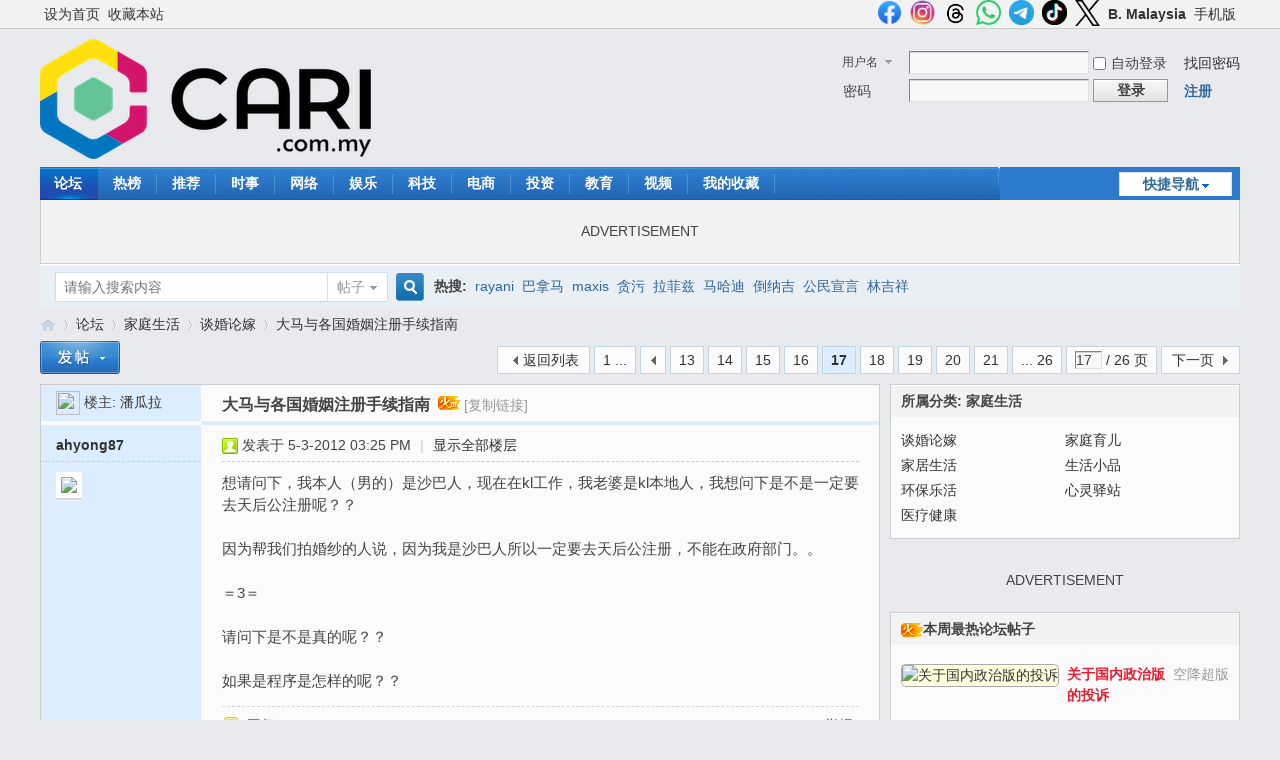

--- FILE ---
content_type: text/html; charset=utf-8
request_url: https://cforum2.cari.com.my/forum.php?mod=viewthread&tid=1071028&extra=page%3D1&page=17
body_size: 19504
content:
<!DOCTYPE html PUBLIC "-//W3C//DTD XHTML 1.0 Transitional//EN" "http://www.w3.org/TR/xhtml1/DTD/xhtml1-transitional.dtd">
<html xmlns="http://www.w3.org/1999/xhtml">
<head>
<meta http-equiv="Content-Type" content="text/html; charset=utf-8" />
<title>大马与各国婚姻注册手续指南 - 第17页 - 谈婚论嫁 - 佳礼资讯网</title>
<link href="https://cforum2.cari.com.my/forum.php?mod=viewthread&tid=1071028" rel="canonical" />
<meta property="og:site_name" content="佳礼网"/>
<meta property="og:title" content="大马与各国婚姻注册手续指南 - 第17页 - 谈婚论嫁 -  佳礼资讯网"/>
<meta property="og:description" content=" 大马与各国婚姻注册手续指南 ,佳礼资讯网" />
<meta property="og:image" content="" />
<meta name="twitter:image" content="">
<meta property="fb:app_id" content="210106385698126" />
<meta property="fb:pages" content="184572924024" />
<meta property="fb:pages" content="325222887629144" />
<meta property="fb:pages" content="1467392560230441" />
<meta property="fb:pages" content="1513385025547568" />
<meta property="fb:pages" content="798937656917552" />
<meta property="fb:pages" content="1659215817699752" />
<meta property="fb:pages" content="181439425593537" />


<meta name="keywords" content="大马与各国婚姻注册手续指南" />
<meta name="description" content=" 大马与各国婚姻注册手续指南 ,佳礼资讯网" />
<meta name="generator" content="Discuz! X3.4" />
<meta name="author" content="Discuz! Team and Comsenz UI Team" />
<meta name="copyright" content="2001-2021 Tencent Cloud." />
<meta name="MSSmartTagsPreventParsing" content="True" />
<meta http-equiv="MSThemeCompatible" content="Yes" />
<base href="https://cforum2.cari.com.my/" /><link rel="stylesheet" type="text/css" href="data/cache/style_1_common.css?dd8" /><link rel="stylesheet" type="text/css" href="data/cache/style_1_forum_viewthread.css?dd8" /><script type="text/javascript">var STYLEID = '1', STATICURL = 'static/', IMGDIR = 'static/image/common', VERHASH = 'dd8', charset = 'utf-8', discuz_uid = '0', cookiepre = 'cari_newcoo_0af9_', cookiedomain = '.cari.com.my', cookiepath = '/', showusercard = '1', attackevasive = '0', disallowfloat = 'login|sendpm|newthread|reply|viewratings|viewwarning|viewthreadmod|viewvote|tradeorder|activity|debate|nav|usergroups|task', creditnotice = '1|积分|,2|人气|,3|魅力|,4|经验|,5|CPoint|,6|热辣|,7|CCash|', defaultstyle = '', REPORTURL = 'aHR0cHM6Ly9jZm9ydW0yLmNhcmkuY29tLm15L2ZvcnVtLnBocD9tb2Q9dmlld3RocmVhZCZ0aWQ9MTA3MTAyOCZleHRyYT1wYWdlJTNEMSZwYWdlPTE3', SITEURL = 'https://cforum2.cari.com.my/', JSPATH = 'static/js/', CSSPATH = 'data/cache/style_', DYNAMICURL = '';</script>
<script src="static/js/common.js?dd8" type="text/javascript"></script>

<!-- DNS Fast Load  -->	
	<link rel="dns-prefetch" href="//ads.pubmatic.com"/>
	<link rel="dns-prefetch" href="//adservice.google.com"/>
	<link rel="dns-prefetch" href="//www.google.com"/>
	<link rel="dns-prefetch" href="//www.google-analytics.com"/>
	<link rel="dns-prefetch" href="//tpc.googlesyndication.com"/>
	<link rel="dns-prefetch" href="//www.googletagservices.com"/>
	

<!-- Google Tag Manager -->
<script>(function(w,d,s,l,i){w[l]=w[l]||[];w[l].push({'gtm.start':
  new Date().getTime(),event:'gtm.js'});var f=d.getElementsByTagName(s)[0],
  j=d.createElement(s),dl=l!='dataLayer'?'&l='+l:'';j.async=true;j.src=
  'https://www.googletagmanager.com/gtm.js?id='+i+dl;f.parentNode.insertBefore(j,f);
  })(window,document,'script','dataLayer','GTM-KC78NDQ');</script>
  <!-- End Google Tag Manager -->

  <!-- Google Tag Manager (noscript) -->
<noscript><iframe src="https://www.googletagmanager.com/ns.html?id=GTM-KC78NDQ"
  height="0" width="0" style="display:none;visibility:hidden"></iframe></noscript>
  <!-- End Google Tag Manager (noscript) -->


<!-- Facebook Pixel Code -->
	<script>
	  !function(f,b,e,v,n,t,s)
	  {if(f.fbq)return;n=f.fbq=function(){n.callMethod?
	  n.callMethod.apply(n,arguments):n.queue.push(arguments)};
	  if(!f._fbq)f._fbq=n;n.push=n;n.loaded=!0;n.version='2.0';
	  n.queue=[];t=b.createElement(e);t.async=!0;
	  t.src=v;s=b.getElementsByTagName(e)[0];
	  s.parentNode.insertBefore(t,s)}(window, document,'script',
	  'https://connect.facebook.net/en_US/fbevents.js');
	  fbq('init', '1412622982149107');
	  fbq('track', 'PageView');
	  fbq('track', 'FindLocation');
	  fbq('track', 'SubmitApplication');
	  fbq('track', 'ViewContent');
	</script>
	<noscript><img height="1" width="1" style="display:none" src="https://www.facebook.com/tr?id=1412622982149107&ev=PageView&noscript=1"/></noscript>


<!-- Begin Select Media Header Bidding Code Header 2025 Feb -->

<script> !(function () { window.googletag = window.googletag || {}; window.vmpbjs = window.vmpbjs || {}; window.vpb = window.vpb || {}; vpb.cmd = vpb.cmd || []; vpb.st=Date.now();  vpb.fastLoad = true; googletag.cmd = googletag.cmd || []; vmpbjs.cmd = vmpbjs.cmd || []; var cmds = []; try{ cmds = googletag.cmd.slice(0); googletag.cmd.length = 0; }catch(e){} var ready = false; function exec(cb) { return cb.call(googletag); } var overriden = false; googletag.cmd.push(function () { overriden = true; googletag.cmd.unshift = function (cb) { if (ready) { return exec(cb); } cmds.unshift(cb); if (cb._startgpt) { ready = true; for (var k = 0; k < cmds.length; k++) { exec(cmds[k]); } } }; googletag.cmd.push = function (cb) { if (ready) { return exec(cb); } cmds.push(cb); }; }); if(!overriden){ googletag.cmd.push = function (cb) { cmds.push(cb); }; googletag.cmd.unshift = function (cb) { cmds.unshift(cb); if (cb._startgpt) { ready = true; if (googletag.apiReady) { cmds.forEach(function (cb) { googletag.cmd.push(cb); }); } else { googletag.cmd = cmds; } } }; } var dayMs = 36e5, cb = parseInt(Date.now() / dayMs), vpbSrc = '//player.hb.selectmedia.asia/prebidlink/' + cb + '/wrapper_hb_441187_11178.js', pbSrc = vpbSrc.replace('wrapper_hb', 'hb'), gptSrc = '//securepubads.g.doubleclick.net/tag/js/gpt.js', c = document.head || document.body || document.documentElement; function loadScript(src, cb) { var s = document.createElement('script'); s.src = src; s.defer=false; c.appendChild(s); s.onload = cb; s.onerror = function(){ var fn = function(){}; fn._startgpt = true; googletag.cmd.unshift(fn); }; return s; } loadScript(pbSrc); loadScript(gptSrc); loadScript(vpbSrc); })() </script>

<!-- End Select Media Header Bidding Code Header 2025 Feb -->


<!-- Google Ads Tag for Forum and Portal -->
	<script data-ad-client="ca-pub-2072387815060896" async src="https://pagead2.googlesyndication.com/pagead/js/adsbygoogle.js"></script>
	<script async src="https://securepubads.g.doubleclick.net/tag/js/gpt.js"></script>
	



<!-- Google Ad Manager Forum PC -->		
	<script>
	var ad_forum_m_1;
	  window.googletag = window.googletag || {cmd: []};
	  googletag.cmd.push(function() {
		googletag.defineSlot('/7106219/cn_forum_LB_Top', [[970, 250], [970, 90], [900, 90], [728, 90]], 'div-gpt-ad-88221199-0').addService(googletag.pubads());
		googletag.defineSlot('/7106219/cn_forum_LB_Mid', [1, 1], 'div-gpt-ad-88221199-1').addService(googletag.pubads());
		googletag.defineSlot('/7106219/cn_forum_LB_Mid2', ['fluid', [728, 90]], 'div-gpt-ad-88221199-2').addService(googletag.pubads());
		googletag.defineSlot('/7106219/cn_forum_LB_Mid3', [728, 90], 'div-gpt-ad-88221199-3').addService(googletag.pubads());
		googletag.defineSlot('/7106219/cn_forum_LB_Bot', [728, 90], 'div-gpt-ad-88221199-4').addService(googletag.pubads());
		googletag.defineSlot('/7106219/cn_forum_Rec_Top',[300, 250], 'div-gpt-ad-88221199-5').addService(googletag.pubads());
		googletag.defineSlot('/7106219/cn_forum_Rec_Mid',[300, 250], 'div-gpt-ad-88221199-6').addService(googletag.pubads());
		ad_forum_m_1 = googletag.defineSlot('/7106219/cn_forum_Rec_Bot',[300, 600], 'div-gpt-ad-88221199-7').addService(googletag.pubads());
		googletag.defineOutOfPageSlot('/7106219/cn_STO', 'div-gpt-ad-88220099-8').addService(googletag.pubads());
		googletag.pubads().enableSingleRequest();
		googletag.pubads().collapseEmptyDivs();
		googletag.enableServices();
	  });

	  var cari_refresh_ad_slots = function() {
		
		googletag.cmd.push(function() {
		  googletag.pubads().refresh([ad_forum_m_1]);
		});
	  };
	  /*
	  setInterval(function(){
		
		cari_refresh_ad_slots();
	  },24999);
	  */
	</script>
<meta name="application-name" content="佳礼资讯网" />
<meta name="msapplication-tooltip" content="佳礼资讯网" />
<meta name="msapplication-task" content="name=首页;action-uri=https://cforum2.cari.com.my/portal.php;icon-uri=https://cforum2.cari.com.my/static/image/common/portal.ico" /><meta name="msapplication-task" content="name=论坛;action-uri=https://cforum2.cari.com.my/forum.php;icon-uri=https://cforum2.cari.com.my/static/image/common/bbs.ico" />
<meta name="msapplication-task" content="name=群组;action-uri=https://cforum2.cari.com.my/group.php;icon-uri=https://cforum2.cari.com.my/static/image/common/group.ico" /><meta name="msapplication-task" content="name=Myhome;action-uri=https://cforum2.cari.com.my/home.php;icon-uri=https://cforum2.cari.com.my/static/image/common/home.ico" /><link rel="archives" title="佳礼资讯网" href="https://cforum2.cari.com.my/archiver/" />
<script src="static/js/forum.js?dd8" type="text/javascript"></script>
<script src="https://code.jquery.com/jquery-3.6.0.min.js" type="text/javascript" type="text/javascript" ></script>
<script type="text/javascript" >var az = jQuery.noConflict()</script>
<script type='text/javascript' src='https://platform-api.sharethis.com/js/sharethis.js#property=639c0acde6edea00197b1811&product=sop' async='async'></script>
</head>

<body id="nv_forum" class="pg_viewthread" onkeydown="if(event.keyCode==27) return false;"><!-- /7106219/cn_STO -->
<div id='div-gpt-ad-88220099-8'>
  <script>
    googletag.cmd.push(function() { googletag.display('div-gpt-ad-88220099-8'); });
  </script>
</div>
<div id="append_parent"></div><div id="ajaxwaitid"></div>
<div id="toptb" class="cl">
<div class="wp">
<div class="z"><a href="javascript:;"  onclick="setHomepage('https://cn.cari.com.my/');">设为首页</a><a href="https://cn.cari.com.my/"  onclick="addFavorite(this.href, '佳礼资讯网');return false;">收藏本站</a></div>
<div class="y">
<a id="switchblind" href="javascript:;" onclick="toggleBlind(this)" title="开启辅助访问" class="switchblind"></a>


<a href="https://www.facebook.com/cari.com.my"  target="_blank" style="font-weight: bold;color: blue"><img src=https://uf.cari.com.my/forumx/cforum/common/fb.png width=25px></a>
<a href="https://www.instagram.com/cari.com.my/"   target="_blank" style="font-weight: bold;color: blue"><img src=https://uf.cari.com.my/forumx/cforum/common/insta.png width=25px></a>
<a href="https://www.threads.net/@cari.com.my" target="_blank"><img src=https://uf.cari.com.my/forumx/cforum/common/threads.png width=25px></a>
<a href="https://whatsapp.com/channel/0029Vacids0Likg0HnL2xT1z" target="_blank"><img src=https://uf.cari.com.my/forumx/cforum/common/whatsapp.png width=25px></a>
<a href="https://t.me/cariinternet" target="_blank"><img src=https://uf.cari.com.my/forumx/cforum/common/telegram.png width=25px></a>
<a href="https://www.tiktok.com/@cariinternet" target="_blank"><img src=https://uf.cari.com.my/forumx/cforum/common/tiktok.png width=25px></a>
<a href="https://x.com/CARIChinese" target="_blank" style="font-weight: bold;color: blue"><img src=https://uf.cari.com.my/forumx/cforum/common/x.png width=25px></a>

<a href="http://b.cari.com.my/"  style="font-weight: bold;">B. Malaysia</a><a href="http://m.cari.com.my/?cc" >手机版</a></div>
</div>
</div>

<div id="hd">
<div class="wp">
<div class="hdc cl"><h2><a href="./" title="佳礼资讯网"><img src="static/image/common/cari_logo_tag2.png" alt="佳礼资讯网" border="0" /></a></h2><script src="static/js/logging.js?dd8" type="text/javascript"></script>
<form method="post" autocomplete="off" id="lsform" action="member.php?mod=logging&amp;action=login&amp;loginsubmit=yes&amp;infloat=yes&amp;lssubmit=yes" onsubmit="return lsSubmit();">
<div class="fastlg cl">
<span id="return_ls" style="display:none"></span>
<div class="y pns">
<table cellspacing="0" cellpadding="0">
<tr>
<td>
<span class="ftid">
<select name="fastloginfield" id="ls_fastloginfield" width="40" tabindex="900">
<option value="username">用户名</option>
<option value="uid">UID</option>
<option value="email">Email</option>
</select>
</span>
<script type="text/javascript">simulateSelect('ls_fastloginfield')</script>
</td>
<td><input type="text" name="username" id="ls_username" autocomplete="off" class="px vm" tabindex="901" /></td>
<td class="fastlg_l"><label for="ls_cookietime"><input type="checkbox" name="cookietime" id="ls_cookietime" class="pc" value="2592000" tabindex="903" />自动登录</label></td>
<td>&nbsp;<a href="javascript:;" onclick="showWindow('login', 'member.php?mod=logging&action=login&viewlostpw=1')">找回密码</a></td>
</tr>
<tr>
<td><label for="ls_password" class="z psw_w">密码</label></td>
<td><input type="password" name="password" id="ls_password" class="px vm" autocomplete="off" tabindex="902" /></td>
<td class="fastlg_l"><button type="submit" class="pn vm" tabindex="904" style="width: 75px;"><em>登录</em></button></td>
<td>&nbsp;<a href="member.php?mod=register" class="xi2 xw1">注册</a></td>
</tr>
</table>
<input type="hidden" name="formhash" value="55ab1e3c" />
<input type="hidden" name="quickforward" value="yes" />
<input type="hidden" name="handlekey" value="ls" />
</div>
</div>
</form>

</div>

<div id="nv">
<a href="javascript:;" id="qmenu" onmouseover="delayShow(this, function () {showMenu({'ctrlid':'qmenu','pos':'34!','ctrlclass':'a','duration':2});showForummenu(587);})">快捷导航</a>
<ul><li class="a" id="mn_forum" onmouseover="showMenu({'ctrlid':this.id,'ctrlclass':'hover','duration':2})"><a href="forum.php" hidefocus="true" title="BBS"  >论坛<span>BBS</span></a></li><li id="mn_Nc903" ><a href="portal.php?mod=list&catid=628" hidefocus="true"  >热榜</a></li><li id="mn_N1823" ><a href="portal.php?mod=list&catid=629" hidefocus="true"  >推荐</a></li><li id="mn_Nbbd9" ><a href="portal.php?mod=list&catid=588" hidefocus="true"  >时事</a></li><li id="mn_N7826" ><a href="portal.php?mod=list&catid=583" hidefocus="true"  >网络</a></li><li id="mn_N6bec" ><a href="portal.php?mod=list&catid=630" hidefocus="true"  >娱乐</a></li><li id="mn_N4212" ><a href="portal.php?mod=list&catid=632" hidefocus="true"  >科技</a></li><li id="mn_Nb87b" ><a href="portal.php?mod=list&catid=633" hidefocus="true"  >电商</a></li><li id="mn_N0a6d" ><a href="portal.php?mod=list&catid=634" hidefocus="true"  >投资</a></li><li id="mn_N66d5" ><a href="portal.php?mod=list&catid=635" hidefocus="true"  >教育</a></li><li id="mn_N6248" ><a href="portal.php?mod=list&catid=49" hidefocus="true"  >视频</a></li><li id="mn_Nfcbb" ><a href="https://c.cari.com.my/home.php?mod=space&do=favorite&view=me" hidefocus="true"  >我的收藏</a></li></ul>
</div>
<ul class="p_pop h_pop" id="mn_forum_menu" style="display: none"><li><a href="forum.php?mod=guide&view=newthread" hidefocus="true"  style="font-weight: bold;">最新发表</a></li><li><a href="forum.php?mod=guide&view=new" hidefocus="true"  style="font-weight: bold;">最新回复</a></li><li><a href="forum.php?mod=guide&view=hot" hidefocus="true"  style="font-weight: bold;">最新热门</a></li><li><a href="forum.php?mod=guide&view=digest" hidefocus="true"  style="font-weight: bold;">最新精华</a></li><li><a href="/forum.php?gid=488" hidefocus="true" >政经文教</a></li><li><a href="/forum.php?gid=3" hidefocus="true" >谈天说地</a></li><li><a href="/forum.php?gid=536" hidefocus="true" >投资理财</a></li><li><a href="/forum.php?gid=42" hidefocus="true" >影音娱乐</a></li><li><a href="/forum.php?gid=48" hidefocus="true" >办公美食</a></li><li><a href="/forum.php?gid=355" hidefocus="true" >时尚生活</a></li><li><a href="/forum.php?gid=174" hidefocus="true" >家庭生活</a></li><li><a href="/forum.php?gid=45" hidefocus="true" >医疗保健</a></li><li><a href="/forum.php?gid=12" hidefocus="true" >兴趣爱好</a></li><li><a href="/forum.php?gid=348" hidefocus="true" >旅游休闲</a></li><li><a href="/forum.php?gid=238" hidefocus="true" >爱车专区</a></li><li><a href="/forum.php?gid=191" hidefocus="true" >电脑手机</a></li><li><a href="/forum.php?gid=417" hidefocus="true" >体育专区</a></li><li><a href="forum.php?mod=guide&view=my" hidefocus="true" >我的帖子</a></li><li><a href="/forum.php?gid=14" hidefocus="true" >人文空间</a></li><li><a href="/forum.php?gid=268" hidefocus="true" >影像世界</a></li><li><a href="/forum.php?gid=171" hidefocus="true" >网络电玩</a></li><li><a href="/forum.php?gid=13" hidefocus="true" >资讯科技</a></li><li><a href="/forum.php?gid=709" hidefocus="true" >命理运勢</a></li><li><a href="/forum.php?gid=41" hidefocus="true" >宗教信仰</a></li><li><a href="/forum.php?gid=250" hidefocus="true" >欢乐校园</a></li><li><a href="/forum.php?gid=58" hidefocus="true" >地方州属</a></li><li><a href="/forum.php?gid=433" hidefocus="true" >佳礼商场</a></li><li><a href="/forum.php?gid=16" hidefocus="true" >版主交流建议</a></li><li><a href="/forum.php?gid=409" hidefocus="true" >佳礼官方通告区</a></li></ul><div id="mu" class="cl">
</div><div class="a_mu"><BR><P><center> ADVERTISEMENT <!-- /7106219/cn_forum_LB_Top-2 --><div id='div-gpt-ad-88221199-0' style='min-width: 728px; min-height: 90px;'>
  <script>
    googletag.cmd.push(function() { googletag.display('div-gpt-ad-88221199-0'); });
  </script>
</div></center><BR></div><div id="scbar" class="scbar_narrow cl">
<form id="scbar_form" method="post" autocomplete="off" onsubmit="searchFocus($('scbar_txt'))" action="search.php?searchsubmit=yes" target="_blank">
<input type="hidden" name="mod" id="scbar_mod" value="search" />
<input type="hidden" name="formhash" value="55ab1e3c" />
<input type="hidden" name="srchtype" value="title" />
<input type="hidden" name="srhfid" value="587" />
<input type="hidden" name="srhlocality" value="forum::viewthread" />
<table cellspacing="0" cellpadding="0">
<tr>
<td class="scbar_icon_td"></td>
<td class="scbar_txt_td"><input type="text" name="srchtxt" id="scbar_txt" value="请输入搜索内容" autocomplete="off" x-webkit-speech speech /></td>
<td class="scbar_type_td"><a href="javascript:;" id="scbar_type" class="xg1" onclick="showMenu(this.id)" hidefocus="true">搜索</a></td>
<td class="scbar_btn_td"><button type="submit" name="searchsubmit" id="scbar_btn" sc="1" class="pn pnc" value="true"><strong class="xi2">搜索</strong></button></td>
<td class="scbar_hot_td">
<div id="scbar_hot">
<strong class="xw1">热搜: </strong>

<a href="search.php?mod=forum&amp;srchtxt=rayani&amp;formhash=55ab1e3c&amp;searchsubmit=true&amp;source=hotsearch" target="_blank" class="xi2" sc="1">rayani</a>



<a href="search.php?mod=forum&amp;srchtxt=%E5%B7%B4%E6%8B%BF%E9%A9%AC&amp;formhash=55ab1e3c&amp;searchsubmit=true&amp;source=hotsearch" target="_blank" class="xi2" sc="1">巴拿马</a>



<a href="search.php?mod=forum&amp;srchtxt=maxis&amp;formhash=55ab1e3c&amp;searchsubmit=true&amp;source=hotsearch" target="_blank" class="xi2" sc="1">maxis</a>



<a href="search.php?mod=forum&amp;srchtxt=%E8%B4%AA%E6%B1%A1&amp;formhash=55ab1e3c&amp;searchsubmit=true&amp;source=hotsearch" target="_blank" class="xi2" sc="1">贪污</a>



<a href="search.php?mod=forum&amp;srchtxt=%E6%8B%89%E8%8F%B2%E5%85%B9&amp;formhash=55ab1e3c&amp;searchsubmit=true&amp;source=hotsearch" target="_blank" class="xi2" sc="1">拉菲兹</a>



<a href="search.php?mod=forum&amp;srchtxt=%E9%A9%AC%E5%93%88%E8%BF%AA&amp;formhash=55ab1e3c&amp;searchsubmit=true&amp;source=hotsearch" target="_blank" class="xi2" sc="1">马哈迪</a>



<a href="search.php?mod=forum&amp;srchtxt=%E5%80%92%E7%BA%B3%E5%90%89&amp;formhash=55ab1e3c&amp;searchsubmit=true&amp;source=hotsearch" target="_blank" class="xi2" sc="1">倒纳吉</a>



<a href="search.php?mod=forum&amp;srchtxt=%E5%85%AC%E6%B0%91%E5%AE%A3%E8%A8%80&amp;formhash=55ab1e3c&amp;searchsubmit=true&amp;source=hotsearch" target="_blank" class="xi2" sc="1">公民宣言</a>



<a href="search.php?mod=forum&amp;srchtxt=%E6%9E%97%E5%90%89%E7%A5%A5&amp;formhash=55ab1e3c&amp;searchsubmit=true&amp;source=hotsearch" target="_blank" class="xi2" sc="1">林吉祥</a>

</div>
</td>
</tr>
</table>
</form>
</div>
<ul id="scbar_type_menu" class="p_pop" style="display: none;"><li><a href="javascript:;" rel="curforum" fid="587" >本版</a></li><li><a href="javascript:;" rel="article">文章</a></li><li><a href="javascript:;" rel="forum" class="curtype">帖子</a></li><li><a href="javascript:;" rel="group">群组</a></li><li><a href="javascript:;" rel="user">用户</a></li></ul>
<script type="text/javascript">
initSearchmenu('scbar', '');
</script>
</div>
</div>


<div id="wp" class="wp">
<script type="text/javascript">var fid = parseInt('587'), tid = parseInt('1071028');</script>

<script src="static/js/forum_viewthread.js?dd8" type="text/javascript"></script>
<script type="text/javascript">zoomstatus = parseInt(1);var imagemaxwidth = '640';var aimgcount = new Array();</script>

<style id="diy_style" type="text/css"></style>
<!--[diy=diynavtop]--><div id="diynavtop" class="area"></div><!--[/diy]-->
<div id="pt" class="bm cl">
<div class="z">
<a href="./" class="nvhm" title="首页">佳礼资讯网</a><em>&raquo;</em><a href="forum.php">论坛</a> <em>&rsaquo;</em> <a href="forum.php?gid=174">家庭生活</a> <em>&rsaquo;</em> <a href="forum.php?mod=forumdisplay&amp;fid=587">谈婚论嫁</a> <em>&rsaquo;</em> <a href="forum.php?mod=viewthread&amp;tid=1071028">大马与各国婚姻注册手续指南</a>
</div>
</div>

<style id="diy_style" type="text/css"></style>
<div class="wp">
<!--[diy=diy1]--><div id="diy1" class="area"></div><!--[/diy]-->
</div>

<div id="ct" class="wp cl">
<div id="pgt" class="pgs mbm cl ">
<div class="pgt"><div class="pg"><a href="forum.php?mod=viewthread&tid=1071028&amp;extra=page%3D1&amp;page=1" class="first">1 ...</a><a href="forum.php?mod=viewthread&tid=1071028&amp;extra=page%3D1&amp;page=16" class="prev">&nbsp;&nbsp;</a><a href="forum.php?mod=viewthread&tid=1071028&amp;extra=page%3D1&amp;page=13">13</a><a href="forum.php?mod=viewthread&tid=1071028&amp;extra=page%3D1&amp;page=14">14</a><a href="forum.php?mod=viewthread&tid=1071028&amp;extra=page%3D1&amp;page=15">15</a><a href="forum.php?mod=viewthread&tid=1071028&amp;extra=page%3D1&amp;page=16">16</a><strong>17</strong><a href="forum.php?mod=viewthread&tid=1071028&amp;extra=page%3D1&amp;page=18">18</a><a href="forum.php?mod=viewthread&tid=1071028&amp;extra=page%3D1&amp;page=19">19</a><a href="forum.php?mod=viewthread&tid=1071028&amp;extra=page%3D1&amp;page=20">20</a><a href="forum.php?mod=viewthread&tid=1071028&amp;extra=page%3D1&amp;page=21">21</a><a href="forum.php?mod=viewthread&tid=1071028&amp;extra=page%3D1&amp;page=26" class="last">... 26</a><label><input type="text" name="custompage" class="px" size="2" title="输入页码，按回车快速跳转" value="17" onkeydown="if(event.keyCode==13) {window.location='forum.php?mod=viewthread&tid=1071028&amp;extra=page%3D1&amp;page='+this.value;; doane(event);}" /><span title="共 26 页"> / 26 页</span></label><a href="forum.php?mod=viewthread&tid=1071028&amp;extra=page%3D1&amp;page=18" class="nxt">下一页</a></div></div>
<span class="y pgb"><a href="forum.php?mod=forumdisplay&amp;fid=587">返回列表</a></span>
<a id="newspecial" onmouseover="$('newspecial').id = 'newspecialtmp';this.id = 'newspecial';showMenu({'ctrlid':this.id})" onclick="showWindow('newthread', 'forum.php?mod=post&action=newthread&fid=587')" href="javascript:;" title="发新帖"><img src="static/image/common/pn_post.png" alt="发新帖" /></a></div>



<table border=0  cellspacing="0" cellpadding="0"><tr><td valign=top>

<div id="postlist" class="pl bm">
<table cellspacing="0" cellpadding="0">
<tr>
<td class="pls ptn pbn">
<div id="tath" class="cl">
<a href="home.php?mod=space&amp;uid=28493" title="潘瓜拉"><img src="https://u2023.cari.com.my/data/avatar/000/02/84/93_avatar_small.jpg" onerror="this.onerror=null;this.src='https://u2023.cari.com.my/images/noavatar_small.gif'" /></a>
楼主: <a href="home.php?mod=space&amp;uid=28493" title="潘瓜拉">潘瓜拉</a>
</div>
</td>
<td class="plc ptm pbn vwthd">
<h1 class="ts">
<span id="thread_subject">大马与各国婚姻注册手续指南</span>
</h1>
<span class="xg1">
&nbsp;<img src="static/image/common/hot_3.gif" alt="" title="热度: 875" />
<a href="forum.php?mod=viewthread&amp;tid=1071028" onclick="return copyThreadUrl(this, '佳礼资讯网')" >[复制链接]</a>
</span>
</td>
</tr>
</table>


<table cellspacing="0" cellpadding="0" class="ad">
<tr>
<td class="pls">
</td>
<td class="plc">
</td>
</tr>
</table><div id="post_97867147" ><table id="pid97867147" class="plhin" summary="pid97867147" cellspacing="0" cellpadding="0">
<tr>
 <td class="pls" rowspan="2">
<div id="favatar97867147" class="pls cl favatar">
<div class="pi">
<div class="authi"><a href="home.php?mod=space&amp;uid=1721618" target="_blank" class="xw1">ahyong87</a>
</div>
</div>
<div class="p_pop blk bui card_gender_" id="userinfo97867147" style="display: none; margin-top: -11px;">
<div class="m z">
<div id="userinfo97867147_ma"></div>
</div>
<div class="i y">
<div>
<strong><a href="home.php?mod=space&amp;uid=1721618" target="_blank" class="xi2">ahyong87</a></strong>
<em>当前离线</em>
</div><dl class="cl">
<dt>积分</dt><dd><a href="home.php?mod=space&uid=1721618&do=profile" target="_blank" class="xi2">496</a></dd>
</dl><div class="imicn">
<a href="home.php?mod=space&amp;uid=1721618&amp;do=profile" target="_blank" title="查看详细资料"><img src="static/image/common/userinfo.gif" alt="查看详细资料" /></a>
</div>
<div id="avatarfeed"><span id="threadsortswait"></span></div>
</div>
</div>
<div>
<div class="avatar"><a href="home.php?mod=space&amp;uid=1721618" class="avtm" target="_blank"><img src="https://u2023.cari.com.my/data/avatar/001/72/16/18_avatar_middle.jpg" onerror="this.onerror=null;this.src='https://u2023.cari.com.my/images/noavatar_middle.gif'" /></a></div>
</div>
</div>
</td>
<td class="plc">
<div class="pi">
<div class="pti">
<div class="pdbt">
</div>
<div class="authi">
<img class="authicn vm" id="authicon97867147" src="static/image/common/online_member.gif" />
<em id="authorposton97867147">发表于 5-3-2012 03:25 PM</em>
<span class="pipe">|</span>
<a href="forum.php?mod=viewthread&amp;tid=1071028&amp;page=17" rel="nofollow">显示全部楼层</a>
</div>
</div>
</div><div class="pct"><style type="text/css">.pcb{margin-right:0}</style><div class="pcb">
<div class="t_fsz">
<table cellspacing="0" cellpadding="0"><tr><td class="t_f" id="postmessage_97867147">
想请问下，我本人（男的）是沙巴人，现在在kl工作，我老婆是kl本地人，我想问下是不是一定要去天后公注册呢？？<br />
<br />
因为帮我们拍婚纱的人说，因为我是沙巴人所以一定要去天后公注册，不能在政府部门。。<br />
<br />
＝3＝<br />
<br />
请问下是不是真的呢？？<br />
<br />
如果是程序是怎样的呢？？</td></tr></table>


</div>
<div id="comment_97867147" class="cm">
</div>

<div id="post_rate_div_97867147"></div>
</div>
</div>

</td></tr>
<tr><td class="plc plm">
</td>
</tr>
<tr id="_postposition97867147"></tr>
<tr>
<td class="pls"></td>
<td class="plc" style="overflow:visible;">
<div class="po hin">
<div class="pob cl">
<em>
<a class="fastre" href="forum.php?mod=post&amp;action=reply&amp;fid=587&amp;tid=1071028&amp;repquote=97867147&amp;extra=page%3D1&amp;page=17" onclick="showWindow('reply', this.href)">回复</a>
</em>

<p>
<a href="javascript:;" id="mgc_post_97867147" onmouseover="showMenu(this.id)" class="showmenu">使用道具</a>
<a href="javascript:;" onclick="showWindow('miscreport97867147', 'misc.php?mod=report&rtype=post&rid=97867147&tid=1071028&fid=587', 'get', -1);return false;">举报</a>
</p>

<ul id="mgc_post_97867147_menu" class="p_pop mgcmn" style="display: none;">
</ul>
<script type="text/javascript" reload="1">checkmgcmn('post_97867147')</script>
</div>
</div>
</td>
</tr>
<tr class="ad">
<td class="pls">
</td>
<td class="plc">
<div class="a_p"><BR><center> ADVERTISEMENT <!-- /7106219/cn_forum_LB_Mid-18 -->
<div id='div-gpt-ad-88221199-1'>
  <script>
    googletag.cmd.push(function() { googletag.display('div-gpt-ad-88221199-1'); });
  </script>
</div></center><BR></div></td>
</tr>
</table>
</div>
<div id="post_97878635" ><table id="pid97878635" class="plhin" summary="pid97878635" cellspacing="0" cellpadding="0">
<tr>
 <td class="pls" rowspan="2">
<div id="favatar97878635" class="pls cl favatar">
<div class="pi">
<div class="authi"><a href="home.php?mod=space&amp;uid=1688243" target="_blank" class="xw1">gundamwen</a>
</div>
</div>
<div class="p_pop blk bui card_gender_" id="userinfo97878635" style="display: none; margin-top: -11px;">
<div class="m z">
<div id="userinfo97878635_ma"></div>
</div>
<div class="i y">
<div>
<strong><a href="home.php?mod=space&amp;uid=1688243" target="_blank" class="xi2">gundamwen</a></strong>
<em>当前离线</em>
</div><dl class="cl">
<dt>积分</dt><dd><a href="home.php?mod=space&uid=1688243&do=profile" target="_blank" class="xi2">354</a></dd>
</dl><div class="imicn">
<a href="home.php?mod=space&amp;uid=1688243&amp;do=profile" target="_blank" title="查看详细资料"><img src="static/image/common/userinfo.gif" alt="查看详细资料" /></a>
</div>
<div id="avatarfeed"><span id="threadsortswait"></span></div>
</div>
</div>
<div>
<div class="avatar"><a href="home.php?mod=space&amp;uid=1688243" class="avtm" target="_blank"><img src="https://u2023.cari.com.my/data/avatar/001/68/82/43_avatar_middle.jpg" onerror="this.onerror=null;this.src='https://u2023.cari.com.my/images/noavatar_middle.gif'" /></a></div>
</div>
</div>
</td>
<td class="plc">
<div class="pi">
<div class="pti">
<div class="pdbt">
</div>
<div class="authi">
<img class="authicn vm" id="authicon97878635" src="static/image/common/online_member.gif" />
<em id="authorposton97878635">发表于 5-3-2012 09:00 PM</em>
<span class="pipe">|</span>
<a href="forum.php?mod=viewthread&amp;tid=1071028&amp;page=17" rel="nofollow">显示全部楼层</a>
</div>
</div>
</div><div class="pct"><div class="pcb">
<div class="t_fsz">
<table cellspacing="0" cellpadding="0"><tr><td class="t_f" id="postmessage_97878635">
请问在印尼注册的结婚证书，是不是要拿去在马来西亚的印尼外交部认证？之后还要拿去马来西亚外交部验证？<br />
<br />
<br />
<font size="1">(posted by mobile)</font></td></tr></table>


</div>
<div id="comment_97878635" class="cm">
</div>

<div id="post_rate_div_97878635"></div>
</div>
</div>

</td></tr>
<tr><td class="plc plm">
</td>
</tr>
<tr id="_postposition97878635"></tr>
<tr>
<td class="pls"></td>
<td class="plc" style="overflow:visible;">
<div class="po hin">
<div class="pob cl">
<em>
<a class="fastre" href="forum.php?mod=post&amp;action=reply&amp;fid=587&amp;tid=1071028&amp;repquote=97878635&amp;extra=page%3D1&amp;page=17" onclick="showWindow('reply', this.href)">回复</a>
</em>

<p>
<a href="javascript:;" id="mgc_post_97878635" onmouseover="showMenu(this.id)" class="showmenu">使用道具</a>
<a href="javascript:;" onclick="showWindow('miscreport97878635', 'misc.php?mod=report&rtype=post&rid=97878635&tid=1071028&fid=587', 'get', -1);return false;">举报</a>
</p>

<ul id="mgc_post_97878635_menu" class="p_pop mgcmn" style="display: none;">
</ul>
<script type="text/javascript" reload="1">checkmgcmn('post_97878635')</script>
</div>
</div>
</td>
</tr>
<tr class="ad">
<td class="pls">
</td>
<td class="plc">
</td>
</tr>
</table>
</div>
<div id="post_98005233" ><table id="pid98005233" class="plhin" summary="pid98005233" cellspacing="0" cellpadding="0">
<tr>
 <td class="pls" rowspan="2">
<div id="favatar98005233" class="pls cl favatar">
<div class="pi">
<div class="authi"><a href="home.php?mod=space&amp;uid=131310" target="_blank" class="xw1">eng_ket</a>
</div>
</div>
<div class="p_pop blk bui card_gender_" id="userinfo98005233" style="display: none; margin-top: -11px;">
<div class="m z">
<div id="userinfo98005233_ma"></div>
</div>
<div class="i y">
<div>
<strong><a href="home.php?mod=space&amp;uid=131310" target="_blank" class="xi2">eng_ket</a></strong>
<em>当前离线</em>
</div><dl class="cl">
<dt>积分</dt><dd><a href="home.php?mod=space&uid=131310&do=profile" target="_blank" class="xi2">743</a></dd>
</dl><div class="imicn">
<a href="home.php?mod=space&amp;uid=131310&amp;do=profile" target="_blank" title="查看详细资料"><img src="static/image/common/userinfo.gif" alt="查看详细资料" /></a>
</div>
<div id="avatarfeed"><span id="threadsortswait"></span></div>
</div>
</div>
<div>
<div class="avatar"><a href="home.php?mod=space&amp;uid=131310" class="avtm" target="_blank"><img src="https://u2023.cari.com.my/data/avatar/000/13/13/10_avatar_middle.jpg" onerror="this.onerror=null;this.src='https://u2023.cari.com.my/images/noavatar_middle.gif'" /></a></div>
</div>
</div>
</td>
<td class="plc">
<div class="pi">
<div class="pti">
<div class="pdbt">
</div>
<div class="authi">
<img class="authicn vm" id="authicon98005233" src="static/image/common/online_member.gif" />
<em id="authorposton98005233">发表于 9-3-2012 10:21 AM</em>
<span class="pipe">|</span>
<a href="forum.php?mod=viewthread&amp;tid=1071028&amp;page=17" rel="nofollow">显示全部楼层</a>
</div>
</div>
</div><div class="pct"><div class="pcb">
<div class="t_fsz">
<table cellspacing="0" cellpadding="0"><tr><td class="t_f" id="postmessage_98005233">
有点小乱。。想问下大家。。如果说我是柔佛人，另一半bride-to-be是槟城人。。那JPN KC02 form要交两次？女方要回槟城交JPN KC02，然后在一起在johor交JPN KC02？？</td></tr></table>


</div>
<div id="comment_98005233" class="cm">
</div>

<div id="post_rate_div_98005233"></div>
</div>
</div>

</td></tr>
<tr><td class="plc plm">
</td>
</tr>
<tr id="_postposition98005233"></tr>
<tr>
<td class="pls"></td>
<td class="plc" style="overflow:visible;">
<div class="po hin">
<div class="pob cl">
<em>
<a class="fastre" href="forum.php?mod=post&amp;action=reply&amp;fid=587&amp;tid=1071028&amp;repquote=98005233&amp;extra=page%3D1&amp;page=17" onclick="showWindow('reply', this.href)">回复</a>
</em>

<p>
<a href="javascript:;" id="mgc_post_98005233" onmouseover="showMenu(this.id)" class="showmenu">使用道具</a>
<a href="javascript:;" onclick="showWindow('miscreport98005233', 'misc.php?mod=report&rtype=post&rid=98005233&tid=1071028&fid=587', 'get', -1);return false;">举报</a>
</p>

<ul id="mgc_post_98005233_menu" class="p_pop mgcmn" style="display: none;">
</ul>
<script type="text/javascript" reload="1">checkmgcmn('post_98005233')</script>
</div>
</div>
</td>
</tr>
<tr class="ad">
<td class="pls">
</td>
<td class="plc">
</td>
</tr>
</table>
</div>
<div id="post_98322185" ><table id="pid98322185" class="plhin" summary="pid98322185" cellspacing="0" cellpadding="0">
<tr>
 <td class="pls" rowspan="2">
<div id="favatar98322185" class="pls cl favatar">
<div class="pi">
<div class="authi"><a href="home.php?mod=space&amp;uid=245973" target="_blank" class="xw1">我是茉莉花</a>
</div>
</div>
<div class="p_pop blk bui card_gender_" id="userinfo98322185" style="display: none; margin-top: -11px;">
<div class="m z">
<div id="userinfo98322185_ma"></div>
</div>
<div class="i y">
<div>
<strong><a href="home.php?mod=space&amp;uid=245973" target="_blank" class="xi2">我是茉莉花</a></strong>
<em>当前离线</em>
</div><dl class="cl">
<dt>积分</dt><dd><a href="home.php?mod=space&uid=245973&do=profile" target="_blank" class="xi2">869</a></dd>
</dl><div class="imicn">
<a href="home.php?mod=space&amp;uid=245973&amp;do=profile" target="_blank" title="查看详细资料"><img src="static/image/common/userinfo.gif" alt="查看详细资料" /></a>
</div>
<div id="avatarfeed"><span id="threadsortswait"></span></div>
</div>
</div>
<div>
<div class="avatar"><a href="home.php?mod=space&amp;uid=245973" class="avtm" target="_blank"><img src="https://u2023.cari.com.my/data/avatar/000/24/59/73_avatar_middle.jpg" onerror="this.onerror=null;this.src='https://u2023.cari.com.my/images/noavatar_middle.gif'" /></a></div>
</div>
</div>
</td>
<td class="plc">
<div class="pi">
<div class="pti">
<div class="pdbt">
</div>
<div class="authi">
<img class="authicn vm" id="authicon98322185" src="static/image/common/online_member.gif" />
<em id="authorposton98322185">发表于 19-3-2012 12:34 PM</em>
<span class="pipe">|</span>
<a href="forum.php?mod=viewthread&amp;tid=1071028&amp;page=17" rel="nofollow">显示全部楼层</a>
</div>
</div>
</div><div class="pct"><div class="pcb">
<div class="t_fsz">
<table cellspacing="0" cellpadding="0"><tr><td class="t_f" id="postmessage_98322185">
各位楼主，<br />
我和男友都是大马国籍，想知道在外国注册结婚无论什么国家，双方是不是必须要申请单身证明信，才能够注册呢？ <br />
<br />
谢谢～</td></tr></table>


</div>
<div id="comment_98322185" class="cm">
</div>

<div id="post_rate_div_98322185"></div>
</div>
</div>

</td></tr>
<tr><td class="plc plm">
</td>
</tr>
<tr id="_postposition98322185"></tr>
<tr>
<td class="pls"></td>
<td class="plc" style="overflow:visible;">
<div class="po hin">
<div class="pob cl">
<em>
<a class="fastre" href="forum.php?mod=post&amp;action=reply&amp;fid=587&amp;tid=1071028&amp;repquote=98322185&amp;extra=page%3D1&amp;page=17" onclick="showWindow('reply', this.href)">回复</a>
</em>

<p>
<a href="javascript:;" id="mgc_post_98322185" onmouseover="showMenu(this.id)" class="showmenu">使用道具</a>
<a href="javascript:;" onclick="showWindow('miscreport98322185', 'misc.php?mod=report&rtype=post&rid=98322185&tid=1071028&fid=587', 'get', -1);return false;">举报</a>
</p>

<ul id="mgc_post_98322185_menu" class="p_pop mgcmn" style="display: none;">
</ul>
<script type="text/javascript" reload="1">checkmgcmn('post_98322185')</script>
</div>
</div>
</td>
</tr>
<tr class="ad">
<td class="pls">
</td>
<td class="plc">
</td>
</tr>
</table>
</div>
<div id="post_98331541" ><table id="pid98331541" class="plhin" summary="pid98331541" cellspacing="0" cellpadding="0">
<tr>
 <td class="pls" rowspan="2">
<div id="favatar98331541" class="pls cl favatar">
<div class="pi">
<div class="authi"><a href="home.php?mod=space&amp;uid=1641489" target="_blank" class="xw1">梅薇琳</a>
</div>
</div>
<div class="p_pop blk bui card_gender_" id="userinfo98331541" style="display: none; margin-top: -11px;">
<div class="m z">
<div id="userinfo98331541_ma"></div>
</div>
<div class="i y">
<div>
<strong><a href="home.php?mod=space&amp;uid=1641489" target="_blank" class="xi2">梅薇琳</a></strong>
<em>当前离线</em>
</div><dl class="cl">
<dt>积分</dt><dd><a href="home.php?mod=space&uid=1641489&do=profile" target="_blank" class="xi2">625</a></dd>
</dl><div class="imicn">
<a href="home.php?mod=space&amp;uid=1641489&amp;do=profile" target="_blank" title="查看详细资料"><img src="static/image/common/userinfo.gif" alt="查看详细资料" /></a>
</div>
<div id="avatarfeed"><span id="threadsortswait"></span></div>
</div>
</div>
<div>
<div class="avatar"><a href="home.php?mod=space&amp;uid=1641489" class="avtm" target="_blank"><img src="https://u2023.cari.com.my/data/avatar/001/64/14/89_avatar_middle.jpg" onerror="this.onerror=null;this.src='https://u2023.cari.com.my/images/noavatar_middle.gif'" /></a></div>
</div>
</div>
</td>
<td class="plc">
<div class="pi">
<div class="pti">
<div class="pdbt">
</div>
<div class="authi">
<img class="authicn vm" id="authicon98331541" src="static/image/common/online_member.gif" />
<em id="authorposton98331541">发表于 19-3-2012 05:11 PM</em>
<span class="pipe">|</span>
<a href="forum.php?mod=viewthread&amp;tid=1071028&amp;page=17" rel="nofollow">显示全部楼层</a>
</div>
</div>
</div><div class="pct"><div class="pcb">
<div class="t_fsz">
<table cellspacing="0" cellpadding="0"><tr><td class="t_f" id="postmessage_98331541">
请问下如果是在私人注册，就不需要自己再去jpn登记吗？</td></tr></table>


</div>
<div id="comment_98331541" class="cm">
</div>

<div id="post_rate_div_98331541"></div>
</div>
</div>

</td></tr>
<tr><td class="plc plm">
</td>
</tr>
<tr id="_postposition98331541"></tr>
<tr>
<td class="pls"></td>
<td class="plc" style="overflow:visible;">
<div class="po hin">
<div class="pob cl">
<em>
<a class="fastre" href="forum.php?mod=post&amp;action=reply&amp;fid=587&amp;tid=1071028&amp;repquote=98331541&amp;extra=page%3D1&amp;page=17" onclick="showWindow('reply', this.href)">回复</a>
</em>

<p>
<a href="javascript:;" id="mgc_post_98331541" onmouseover="showMenu(this.id)" class="showmenu">使用道具</a>
<a href="javascript:;" onclick="showWindow('miscreport98331541', 'misc.php?mod=report&rtype=post&rid=98331541&tid=1071028&fid=587', 'get', -1);return false;">举报</a>
</p>

<ul id="mgc_post_98331541_menu" class="p_pop mgcmn" style="display: none;">
</ul>
<script type="text/javascript" reload="1">checkmgcmn('post_98331541')</script>
</div>
</div>
</td>
</tr>
<tr class="ad">
<td class="pls">
</td>
<td class="plc">
</td>
</tr>
</table>
</div>
<div id="post_98580600" ><table id="pid98580600" class="plhin" summary="pid98580600" cellspacing="0" cellpadding="0">
<tr>
 <td class="pls" rowspan="2">
<div id="favatar98580600" class="pls cl favatar">
<div class="pi">
<div class="authi"><a href="home.php?mod=space&amp;uid=1813650" target="_blank" class="xw1">ConnieK</a>
</div>
</div>
<div class="p_pop blk bui card_gender_" id="userinfo98580600" style="display: none; margin-top: -11px;">
<div class="m z">
<div id="userinfo98580600_ma"></div>
</div>
<div class="i y">
<div>
<strong><a href="home.php?mod=space&amp;uid=1813650" target="_blank" class="xi2">ConnieK</a></strong>
<em>当前离线</em>
</div><dl class="cl">
<dt>积分</dt><dd><a href="home.php?mod=space&uid=1813650&do=profile" target="_blank" class="xi2">0</a></dd>
</dl><div class="imicn">
<a href="home.php?mod=space&amp;uid=1813650&amp;do=profile" target="_blank" title="查看详细资料"><img src="static/image/common/userinfo.gif" alt="查看详细资料" /></a>
</div>
<div id="avatarfeed"><span id="threadsortswait"></span></div>
</div>
</div>
<div>
<div class="avatar"><a href="home.php?mod=space&amp;uid=1813650" class="avtm" target="_blank"><img src="https://u2023.cari.com.my/data/avatar/001/81/36/50_avatar_middle.jpg" onerror="this.onerror=null;this.src='https://u2023.cari.com.my/images/noavatar_middle.gif'" /></a></div>
</div>
</div>
</td>
<td class="plc">
<div class="pi">
<div class="pti">
<div class="pdbt">
</div>
<div class="authi">
<img class="authicn vm" id="authicon98580600" src="static/image/common/online_member.gif" />
<em id="authorposton98580600">发表于 27-3-2012 12:20 PM</em>
<span class="pipe">|</span>
<a href="forum.php?mod=viewthread&amp;tid=1071028&amp;page=17" rel="nofollow">显示全部楼层</a>
</div>
</div>
</div><div class="pct"><div class="pcb">
<div class="t_fsz">
<table cellspacing="0" cellpadding="0"><tr><td class="t_f" id="postmessage_98580600">
<strong>回复 <a href="http://cforum.cari.com.my/redirect.php?goto=findpost&amp;pid=12078698&amp;ptid=1071028" target="_blank">1#</a> <i>潘瓜拉</i> </strong><br />
<br />
我的男朋友是德国人，手续都跟你们的一样吗？</td></tr></table>


</div>
<div id="comment_98580600" class="cm">
</div>

<div id="post_rate_div_98580600"></div>
</div>
</div>

</td></tr>
<tr><td class="plc plm">
</td>
</tr>
<tr id="_postposition98580600"></tr>
<tr>
<td class="pls"></td>
<td class="plc" style="overflow:visible;">
<div class="po hin">
<div class="pob cl">
<em>
<a class="fastre" href="forum.php?mod=post&amp;action=reply&amp;fid=587&amp;tid=1071028&amp;repquote=98580600&amp;extra=page%3D1&amp;page=17" onclick="showWindow('reply', this.href)">回复</a>
</em>

<p>
<a href="javascript:;" id="mgc_post_98580600" onmouseover="showMenu(this.id)" class="showmenu">使用道具</a>
<a href="javascript:;" onclick="showWindow('miscreport98580600', 'misc.php?mod=report&rtype=post&rid=98580600&tid=1071028&fid=587', 'get', -1);return false;">举报</a>
</p>

<ul id="mgc_post_98580600_menu" class="p_pop mgcmn" style="display: none;">
</ul>
<script type="text/javascript" reload="1">checkmgcmn('post_98580600')</script>
</div>
</div>
</td>
</tr>
<tr class="ad">
<td class="pls">
</td>
<td class="plc">
</td>
</tr>
</table>
</div>
		
<div class="socialbar">
            <div class="socialbar_title">Follow Us</div>
<a class="socialbar_a" href="https://www.tiktok.com/@cariinternet" target="_blank"><img src="https://uf.cari.com.my/forumx/cforum/common/tiktok.png"></a>
<a class="socialbar_a" href="https://www.instagram.com/cari.com.my/" target="_blank"><img src="https://uf.cari.com.my/forumx/cforum/common/insta.png"></a>
<a class="socialbar_a" href="https://www.facebook.com/cari.com.my" target="_blank"><img src="https://uf.cari.com.my/forumx/cforum/common/fb.png"></a>
        </div>
<div style="margin:1em auto;">
<blockquote class="tiktok-embed" cite="https://www.tiktok.com/@cariinternet" data-unique-id="cariinternet" data-embed-type="creator" style="max-width: 780px; min-width: 288px;" > <section> <a target="_blank" href="https://www.tiktok.com/@cariinternet?refer=creator_embed">@cariinternet</a> </section> </blockquote> <script src="https://www.tiktok.com/embed.js" type="text/javascript"></script>
</div>
<div id="post_98868114" ><table id="pid98868114" class="plhin" summary="pid98868114" cellspacing="0" cellpadding="0">
<tr>
 <td class="pls" rowspan="2">
<div id="favatar98868114" class="pls cl favatar">
<div class="pi">
<div class="authi"><a href="home.php?mod=space&amp;uid=1816975" target="_blank" class="xw1">clin902</a>
</div>
</div>
<div class="p_pop blk bui card_gender_" id="userinfo98868114" style="display: none; margin-top: -11px;">
<div class="m z">
<div id="userinfo98868114_ma"></div>
</div>
<div class="i y">
<div>
<strong><a href="home.php?mod=space&amp;uid=1816975" target="_blank" class="xi2">clin902</a></strong>
<em>当前离线</em>
</div><dl class="cl">
<dt>积分</dt><dd><a href="home.php?mod=space&uid=1816975&do=profile" target="_blank" class="xi2">503</a></dd>
</dl><div class="imicn">
<a href="home.php?mod=space&amp;uid=1816975&amp;do=profile" target="_blank" title="查看详细资料"><img src="static/image/common/userinfo.gif" alt="查看详细资料" /></a>
</div>
<div id="avatarfeed"><span id="threadsortswait"></span></div>
</div>
</div>
<div>
<div class="avatar"><a href="home.php?mod=space&amp;uid=1816975" class="avtm" target="_blank"><img src="https://u2023.cari.com.my/data/avatar/001/81/69/75_avatar_middle.jpg" onerror="this.onerror=null;this.src='https://u2023.cari.com.my/images/noavatar_middle.gif'" /></a></div>
</div>
</div>
</td>
<td class="plc">
<div class="pi">
<div class="pti">
<div class="pdbt">
</div>
<div class="authi">
<img class="authicn vm" id="authicon98868114" src="static/image/common/online_member.gif" />
<em id="authorposton98868114">发表于 5-4-2012 12:39 PM</em>
<span class="pipe">|</span>
<a href="forum.php?mod=viewthread&amp;tid=1071028&amp;page=17" rel="nofollow">显示全部楼层</a>
</div>
</div>
</div><div class="pct"><div class="pcb">
<div class="t_fsz">
<table cellspacing="0" cellpadding="0"><tr><td class="t_f" id="postmessage_98868114">
请问，有没人知道加拿大（女方）和大马男的结婚手续情况啊，需要什么文件？英文名称是啥？拜托了</td></tr></table>


</div>
<div id="comment_98868114" class="cm">
</div>

<div id="post_rate_div_98868114"></div>
</div>
</div>

</td></tr>
<tr><td class="plc plm">
</td>
</tr>
<tr id="_postposition98868114"></tr>
<tr>
<td class="pls"></td>
<td class="plc" style="overflow:visible;">
<div class="po hin">
<div class="pob cl">
<em>
<a class="fastre" href="forum.php?mod=post&amp;action=reply&amp;fid=587&amp;tid=1071028&amp;repquote=98868114&amp;extra=page%3D1&amp;page=17" onclick="showWindow('reply', this.href)">回复</a>
</em>

<p>
<a href="javascript:;" id="mgc_post_98868114" onmouseover="showMenu(this.id)" class="showmenu">使用道具</a>
<a href="javascript:;" onclick="showWindow('miscreport98868114', 'misc.php?mod=report&rtype=post&rid=98868114&tid=1071028&fid=587', 'get', -1);return false;">举报</a>
</p>

<ul id="mgc_post_98868114_menu" class="p_pop mgcmn" style="display: none;">
</ul>
<script type="text/javascript" reload="1">checkmgcmn('post_98868114')</script>
</div>
</div>
</td>
</tr>
<tr class="ad">
<td class="pls">
</td>
<td class="plc">
</td>
</tr>
</table>
</div>
<div id="post_99818477" ><table id="pid99818477" class="plhin" summary="pid99818477" cellspacing="0" cellpadding="0">
<tr>
 <td class="pls" rowspan="2">
<div id="favatar99818477" class="pls cl favatar">
<div class="pi">
<div class="authi"><a href="home.php?mod=space&amp;uid=19629" target="_blank" class="xw1">宝马－BMW</a>
</div>
</div>
<div class="p_pop blk bui card_gender_" id="userinfo99818477" style="display: none; margin-top: -11px;">
<div class="m z">
<div id="userinfo99818477_ma"></div>
</div>
<div class="i y">
<div>
<strong><a href="home.php?mod=space&amp;uid=19629" target="_blank" class="xi2">宝马－BMW</a></strong>
<em>当前离线</em>
</div><dl class="cl">
<dt>积分</dt><dd><a href="home.php?mod=space&uid=19629&do=profile" target="_blank" class="xi2">3962</a></dd>
</dl><div class="imicn">
<a href="home.php?mod=space&amp;uid=19629&amp;do=profile" target="_blank" title="查看详细资料"><img src="static/image/common/userinfo.gif" alt="查看详细资料" /></a>
</div>
<div id="avatarfeed"><span id="threadsortswait"></span></div>
</div>
</div>
<div>
<div class="avatar"><a href="home.php?mod=space&amp;uid=19629" class="avtm" target="_blank"><img src="https://u2023.cari.com.my/data/avatar/000/01/96/29_avatar_middle.jpg" onerror="this.onerror=null;this.src='https://u2023.cari.com.my/images/noavatar_middle.gif'" /></a></div>
</div>
</div>
</td>
<td class="plc">
<div class="pi">
<div class="pti">
<div class="pdbt">
</div>
<div class="authi">
<img class="authicn vm" id="authicon99818477" src="static/image/common/online_member.gif" />
<em id="authorposton99818477">发表于 5-5-2012 03:41 PM</em>
<span class="pipe">|</span>
<a href="forum.php?mod=viewthread&amp;tid=1071028&amp;page=17" rel="nofollow">显示全部楼层</a>
</div>
</div>
</div><div class="pct"><div class="pcb">
<div class="t_fsz">
<table cellspacing="0" cellpadding="0"><tr><td class="t_f" id="postmessage_99818477">
手续费用是多少知道吗？</td></tr></table>


</div>
<div id="comment_99818477" class="cm">
</div>

<div id="post_rate_div_99818477"></div>
</div>
</div>

</td></tr>
<tr><td class="plc plm">
</td>
</tr>
<tr id="_postposition99818477"></tr>
<tr>
<td class="pls"></td>
<td class="plc" style="overflow:visible;">
<div class="po hin">
<div class="pob cl">
<em>
<a class="fastre" href="forum.php?mod=post&amp;action=reply&amp;fid=587&amp;tid=1071028&amp;repquote=99818477&amp;extra=page%3D1&amp;page=17" onclick="showWindow('reply', this.href)">回复</a>
</em>

<p>
<a href="javascript:;" id="mgc_post_99818477" onmouseover="showMenu(this.id)" class="showmenu">使用道具</a>
<a href="javascript:;" onclick="showWindow('miscreport99818477', 'misc.php?mod=report&rtype=post&rid=99818477&tid=1071028&fid=587', 'get', -1);return false;">举报</a>
</p>

<ul id="mgc_post_99818477_menu" class="p_pop mgcmn" style="display: none;">
</ul>
<script type="text/javascript" reload="1">checkmgcmn('post_99818477')</script>
</div>
</div>
</td>
</tr>
<tr class="ad">
<td class="pls">
</td>
<td class="plc">
<div class="a_p"><BR><center> ADVERTISEMENT <!-- /7106219/cn_forum_LB_Mid2-19 -->
<div id='div-gpt-ad-88221199-2' style='min-width: 728px; min-height: 90px;'>
  <script>
    googletag.cmd.push(function() { googletag.display('div-gpt-ad-88221199-2'); });
  </script>
</div></center><BR></div></td>
</tr>
</table>
</div>
<div id="post_100149073" ><table id="pid100149073" class="plhin" summary="pid100149073" cellspacing="0" cellpadding="0">
<tr>
 <td class="pls" rowspan="2">
<div id="favatar100149073" class="pls cl favatar">
<div class="pi">
<div class="authi"><a href="home.php?mod=space&amp;uid=1828292" target="_blank" class="xw1">海盗杰克</a>
</div>
</div>
<div class="p_pop blk bui card_gender_" id="userinfo100149073" style="display: none; margin-top: -11px;">
<div class="m z">
<div id="userinfo100149073_ma"></div>
</div>
<div class="i y">
<div>
<strong><a href="home.php?mod=space&amp;uid=1828292" target="_blank" class="xi2">海盗杰克</a></strong>
<em>当前离线</em>
</div><dl class="cl">
<dt>积分</dt><dd><a href="home.php?mod=space&uid=1828292&do=profile" target="_blank" class="xi2">331</a></dd>
</dl><div class="imicn">
<a href="home.php?mod=space&amp;uid=1828292&amp;do=profile" target="_blank" title="查看详细资料"><img src="static/image/common/userinfo.gif" alt="查看详细资料" /></a>
</div>
<div id="avatarfeed"><span id="threadsortswait"></span></div>
</div>
</div>
<div>
<div class="avatar"><a href="home.php?mod=space&amp;uid=1828292" class="avtm" target="_blank"><img src="https://u2023.cari.com.my/data/avatar/001/82/82/92_avatar_middle.jpg" onerror="this.onerror=null;this.src='https://u2023.cari.com.my/images/noavatar_middle.gif'" /></a></div>
</div>
</div>
</td>
<td class="plc">
<div class="pi">
<div class="pti">
<div class="pdbt">
</div>
<div class="authi">
<img class="authicn vm" id="authicon100149073" src="static/image/common/online_member.gif" />
<em id="authorposton100149073">发表于 16-5-2012 11:27 AM</em>
<span class="pipe">|</span>
<a href="forum.php?mod=viewthread&amp;tid=1071028&amp;page=17" rel="nofollow">显示全部楼层</a>
</div>
</div>
</div><div class="pct"><div class="pcb">
<div class="t_fsz">
<table cellspacing="0" cellpadding="0"><tr><td class="t_f" id="postmessage_100149073">
男方是新加坡人，女方是马来西亚～手续要怎样呢？</td></tr></table>


</div>
<div id="comment_100149073" class="cm">
</div>

<div id="post_rate_div_100149073"></div>
</div>
</div>

</td></tr>
<tr><td class="plc plm">
</td>
</tr>
<tr id="_postposition100149073"></tr>
<tr>
<td class="pls"></td>
<td class="plc" style="overflow:visible;">
<div class="po hin">
<div class="pob cl">
<em>
<a class="fastre" href="forum.php?mod=post&amp;action=reply&amp;fid=587&amp;tid=1071028&amp;repquote=100149073&amp;extra=page%3D1&amp;page=17" onclick="showWindow('reply', this.href)">回复</a>
</em>

<p>
<a href="javascript:;" id="mgc_post_100149073" onmouseover="showMenu(this.id)" class="showmenu">使用道具</a>
<a href="javascript:;" onclick="showWindow('miscreport100149073', 'misc.php?mod=report&rtype=post&rid=100149073&tid=1071028&fid=587', 'get', -1);return false;">举报</a>
</p>

<ul id="mgc_post_100149073_menu" class="p_pop mgcmn" style="display: none;">
</ul>
<script type="text/javascript" reload="1">checkmgcmn('post_100149073')</script>
</div>
</div>
</td>
</tr>
<tr class="ad">
<td class="pls">
</td>
<td class="plc">
</td>
</tr>
</table>
</div>
<div id="post_100581999" ><table id="pid100581999" class="plhin" summary="pid100581999" cellspacing="0" cellpadding="0">
<tr>
 <td class="pls" rowspan="2">
<div id="favatar100581999" class="pls cl favatar">
<div class="pi">
<div class="authi"><a href="home.php?mod=space&amp;uid=1630616" target="_blank" class="xw1">milionnaire</a>
</div>
</div>
<div class="p_pop blk bui card_gender_" id="userinfo100581999" style="display: none; margin-top: -11px;">
<div class="m z">
<div id="userinfo100581999_ma"></div>
</div>
<div class="i y">
<div>
<strong><a href="home.php?mod=space&amp;uid=1630616" target="_blank" class="xi2">milionnaire</a></strong>
<em>当前离线</em>
</div><dl class="cl">
<dt>积分</dt><dd><a href="home.php?mod=space&uid=1630616&do=profile" target="_blank" class="xi2">1780</a></dd>
</dl><div class="imicn">
<a href="home.php?mod=space&amp;uid=1630616&amp;do=profile" target="_blank" title="查看详细资料"><img src="static/image/common/userinfo.gif" alt="查看详细资料" /></a>
</div>
<div id="avatarfeed"><span id="threadsortswait"></span></div>
</div>
</div>
<div>
<div class="avatar"><a href="home.php?mod=space&amp;uid=1630616" class="avtm" target="_blank"><img src="https://u2023.cari.com.my/data/avatar/001/63/06/16_avatar_middle.jpg" onerror="this.onerror=null;this.src='https://u2023.cari.com.my/images/noavatar_middle.gif'" /></a></div>
</div>
</div>
</td>
<td class="plc">
<div class="pi">
<div class="pti">
<div class="pdbt">
</div>
<div class="authi">
<img class="authicn vm" id="authicon100581999" src="static/image/common/online_member.gif" />
<em id="authorposton100581999">发表于 29-5-2012 04:09 PM</em>
<span class="pipe">|</span>
<a href="forum.php?mod=viewthread&amp;tid=1071028&amp;page=17" rel="nofollow">显示全部楼层</a>
</div>
</div>
</div><div class="pct"><div class="pcb">
<div class="t_fsz">
<table cellspacing="0" cellpadding="0"><tr><td class="t_f" id="postmessage_100581999">
请问有没有彭亨州关丹的注册资料？我的地址在关丹，男朋友的址在文冬~如果要在关丹注册需要更改地址？有谁有相关资料？谢谢大家~~</td></tr></table>


</div>
<div id="comment_100581999" class="cm">
</div>

<div id="post_rate_div_100581999"></div>
</div>
</div>

</td></tr>
<tr><td class="plc plm">
</td>
</tr>
<tr id="_postposition100581999"></tr>
<tr>
<td class="pls"></td>
<td class="plc" style="overflow:visible;">
<div class="po hin">
<div class="pob cl">
<em>
<a class="fastre" href="forum.php?mod=post&amp;action=reply&amp;fid=587&amp;tid=1071028&amp;repquote=100581999&amp;extra=page%3D1&amp;page=17" onclick="showWindow('reply', this.href)">回复</a>
</em>

<p>
<a href="javascript:;" id="mgc_post_100581999" onmouseover="showMenu(this.id)" class="showmenu">使用道具</a>
<a href="javascript:;" onclick="showWindow('miscreport100581999', 'misc.php?mod=report&rtype=post&rid=100581999&tid=1071028&fid=587', 'get', -1);return false;">举报</a>
</p>

<ul id="mgc_post_100581999_menu" class="p_pop mgcmn" style="display: none;">
</ul>
<script type="text/javascript" reload="1">checkmgcmn('post_100581999')</script>
</div>
</div>
</td>
</tr>
<tr class="ad">
<td class="pls">
</td>
<td class="plc">
</td>
</tr>
</table>
</div>
<div id="post_100921399" ><table id="pid100921399" class="plhin" summary="pid100921399" cellspacing="0" cellpadding="0">
<tr>
 <td class="pls" rowspan="2">
<div id="favatar100921399" class="pls cl favatar">
<div class="pi">
<div class="authi"><a href="home.php?mod=space&amp;uid=1564" target="_blank" class="xw1">Music-Fish</a>
</div>
</div>
<div class="p_pop blk bui card_gender_" id="userinfo100921399" style="display: none; margin-top: -11px;">
<div class="m z">
<div id="userinfo100921399_ma"></div>
</div>
<div class="i y">
<div>
<strong><a href="home.php?mod=space&amp;uid=1564" target="_blank" class="xi2">Music-Fish</a></strong>
<em>当前离线</em>
</div><dl class="cl">
<dt>积分</dt><dd><a href="home.php?mod=space&uid=1564&do=profile" target="_blank" class="xi2">4594</a></dd>
</dl><div class="imicn">
<a href="home.php?mod=space&amp;uid=1564&amp;do=profile" target="_blank" title="查看详细资料"><img src="static/image/common/userinfo.gif" alt="查看详细资料" /></a>
</div>
<div id="avatarfeed"><span id="threadsortswait"></span></div>
</div>
</div>
<div>
<div class="avatar"><a href="home.php?mod=space&amp;uid=1564" class="avtm" target="_blank"><img src="https://u2023.cari.com.my/data/avatar/000/00/15/64_avatar_middle.jpg" onerror="this.onerror=null;this.src='https://u2023.cari.com.my/images/noavatar_middle.gif'" /></a></div>
</div>
</div>
</td>
<td class="plc">
<div class="pi">
<div class="pti">
<div class="pdbt">
</div>
<div class="authi">
<img class="authicn vm" id="authicon100921399" src="static/image/common/online_member.gif" />
<em id="authorposton100921399">发表于 8-6-2012 02:45 PM</em>
<span class="pipe">|</span>
<a href="forum.php?mod=viewthread&amp;tid=1071028&amp;page=17" rel="nofollow">显示全部楼层</a>
</div>
</div>
</div><div class="pct"><div class="pcb">
<div class="t_fsz">
<table cellspacing="0" cellpadding="0"><tr><td class="t_f" id="postmessage_100921399">
<i class="pstatus"> 本帖最后由 Music-Fish 于 8-6-2012 02:48 PM 编辑 </i><br />
<br />
我四月注册的经验， LG不是KL人，但我是， 我们都在Putrajaya注册。 申请注册和更换IC地址可以一天完成！<br />
<br />
1. 如果两人的州属不一样， 那么就先去换IC的地方说你要换地址，如果IC晶片坏了就顺便换IC而已， 不需要任何证明， 我LG换我家的地址。 如果晶片没有坏， 有关当局就帮你换晶片里面的资料而已。<br />
<br />
2. 拿了换IC的Resit后， 去婚姻注册那里填FORM排期就可以了， 那张Resit有你新的地址证明。</td></tr></table>


</div>
<div id="comment_100921399" class="cm">
</div>

<div id="post_rate_div_100921399"></div>
</div>
</div>

</td></tr>
<tr><td class="plc plm">
</td>
</tr>
<tr id="_postposition100921399"></tr>
<tr>
<td class="pls"></td>
<td class="plc" style="overflow:visible;">
<div class="po hin">
<div class="pob cl">
<em>
<a class="fastre" href="forum.php?mod=post&amp;action=reply&amp;fid=587&amp;tid=1071028&amp;repquote=100921399&amp;extra=page%3D1&amp;page=17" onclick="showWindow('reply', this.href)">回复</a>
</em>

<p>
<a href="javascript:;" id="mgc_post_100921399" onmouseover="showMenu(this.id)" class="showmenu">使用道具</a>
<a href="javascript:;" onclick="showWindow('miscreport100921399', 'misc.php?mod=report&rtype=post&rid=100921399&tid=1071028&fid=587', 'get', -1);return false;">举报</a>
</p>

<ul id="mgc_post_100921399_menu" class="p_pop mgcmn" style="display: none;">
</ul>
<script type="text/javascript" reload="1">checkmgcmn('post_100921399')</script>
</div>
</div>
</td>
</tr>
<tr class="ad">
<td class="pls">
</td>
<td class="plc">
</td>
</tr>
</table>
</div>
<div id="post_100950303" ><table id="pid100950303" class="plhin" summary="pid100950303" cellspacing="0" cellpadding="0">
<tr>
 <td class="pls" rowspan="2">
<div id="favatar100950303" class="pls cl favatar">
<div class="pi">
<div class="authi"><a href="home.php?mod=space&amp;uid=1814450" target="_blank" class="xw1">shevoj</a>
</div>
</div>
<div class="p_pop blk bui card_gender_" id="userinfo100950303" style="display: none; margin-top: -11px;">
<div class="m z">
<div id="userinfo100950303_ma"></div>
</div>
<div class="i y">
<div>
<strong><a href="home.php?mod=space&amp;uid=1814450" target="_blank" class="xi2">shevoj</a></strong>
<em>当前离线</em>
</div><dl class="cl">
<dt>积分</dt><dd><a href="home.php?mod=space&uid=1814450&do=profile" target="_blank" class="xi2">313</a></dd>
</dl><div class="imicn">
<a href="home.php?mod=space&amp;uid=1814450&amp;do=profile" target="_blank" title="查看详细资料"><img src="static/image/common/userinfo.gif" alt="查看详细资料" /></a>
</div>
<div id="avatarfeed"><span id="threadsortswait"></span></div>
</div>
</div>
<div>
<div class="avatar"><a href="home.php?mod=space&amp;uid=1814450" class="avtm" target="_blank"><img src="https://u2023.cari.com.my/data/avatar/001/81/44/50_avatar_middle.jpg" onerror="this.onerror=null;this.src='https://u2023.cari.com.my/images/noavatar_middle.gif'" /></a></div>
</div>
</div>
</td>
<td class="plc">
<div class="pi">
<div class="pti">
<div class="pdbt">
</div>
<div class="authi">
<img class="authicn vm" id="authicon100950303" src="static/image/common/online_member.gif" />
<em id="authorposton100950303">发表于 9-6-2012 12:34 PM</em>
<span class="pipe">|</span>
<a href="forum.php?mod=viewthread&amp;tid=1071028&amp;page=17" rel="nofollow">显示全部楼层</a>
</div>
</div>
</div><div class="pct"><div class="pcb">
<div class="t_fsz">
<table cellspacing="0" cellpadding="0"><tr><td class="t_f" id="postmessage_100950303">
請問有人知道詳細的台灣人和沙巴人結婚的註冊嗎？<br />
看網絡的都是好幾年前的分享，不知道2012年有沒有什麽變動……<br />
<br />
另：<br />
我人在沙巴，上禮拜已經申請了單身證明並寄去Putrajaya了，但事後我才知道原來還要再去KL的外交部和TECO驗證單身證明，我才可以帶這份去台灣註冊…<br />
<br />
有沒有人知道關於單身證明，讓沙巴人可以在拿到單身證明後請哪個機構在半個月內代辦驗證手續？一直看到有人說可以嘗試天後宮，不過如果只是要代辦宣誓單身證明，似乎沒辦法這麼快？<br />
先在此謝謝熱心解答的各位！</td></tr></table>


</div>
<div id="comment_100950303" class="cm">
</div>

<div id="post_rate_div_100950303"></div>
</div>
</div>

</td></tr>
<tr><td class="plc plm">
</td>
</tr>
<tr id="_postposition100950303"></tr>
<tr>
<td class="pls"></td>
<td class="plc" style="overflow:visible;">
<div class="po hin">
<div class="pob cl">
<em>
<a class="fastre" href="forum.php?mod=post&amp;action=reply&amp;fid=587&amp;tid=1071028&amp;repquote=100950303&amp;extra=page%3D1&amp;page=17" onclick="showWindow('reply', this.href)">回复</a>
</em>

<p>
<a href="javascript:;" id="mgc_post_100950303" onmouseover="showMenu(this.id)" class="showmenu">使用道具</a>
<a href="javascript:;" onclick="showWindow('miscreport100950303', 'misc.php?mod=report&rtype=post&rid=100950303&tid=1071028&fid=587', 'get', -1);return false;">举报</a>
</p>

<ul id="mgc_post_100950303_menu" class="p_pop mgcmn" style="display: none;">
</ul>
<script type="text/javascript" reload="1">checkmgcmn('post_100950303')</script>
</div>
</div>
</td>
</tr>
<tr class="ad">
<td class="pls">
</td>
<td class="plc">
</td>
</tr>
</table>
</div>
<div id="post_101216624" ><table id="pid101216624" class="plhin" summary="pid101216624" cellspacing="0" cellpadding="0">
<tr>
 <td class="pls" rowspan="2">
<div id="favatar101216624" class="pls cl favatar">
<div class="pi">
<div class="authi"><a href="home.php?mod=space&amp;uid=249781" target="_blank" class="xw1">nottyfion08</a>
</div>
</div>
<div class="p_pop blk bui card_gender_" id="userinfo101216624" style="display: none; margin-top: -11px;">
<div class="m z">
<div id="userinfo101216624_ma"></div>
</div>
<div class="i y">
<div>
<strong><a href="home.php?mod=space&amp;uid=249781" target="_blank" class="xi2">nottyfion08</a></strong>
<em>当前离线</em>
</div><dl class="cl">
<dt>积分</dt><dd><a href="home.php?mod=space&uid=249781&do=profile" target="_blank" class="xi2">448</a></dd>
</dl><div class="imicn">
<a href="home.php?mod=space&amp;uid=249781&amp;do=profile" target="_blank" title="查看详细资料"><img src="static/image/common/userinfo.gif" alt="查看详细资料" /></a>
</div>
<div id="avatarfeed"><span id="threadsortswait"></span></div>
</div>
</div>
<div>
<div class="avatar"><a href="home.php?mod=space&amp;uid=249781" class="avtm" target="_blank"><img src="https://u2023.cari.com.my/data/avatar/000/24/97/81_avatar_middle.jpg" onerror="this.onerror=null;this.src='https://u2023.cari.com.my/images/noavatar_middle.gif'" /></a></div>
</div>
</div>
</td>
<td class="plc">
<div class="pi">
<div class="pti">
<div class="pdbt">
</div>
<div class="authi">
<img class="authicn vm" id="authicon101216624" src="static/image/common/online_member.gif" />
<em id="authorposton101216624">发表于 17-6-2012 12:26 PM</em>
<span class="pipe">|</span>
<a href="forum.php?mod=viewthread&amp;tid=1071028&amp;page=17" rel="nofollow">显示全部楼层</a>
</div>
</div>
</div><div class="pct"><div class="pcb">
<div class="t_fsz">
<table cellspacing="0" cellpadding="0"><tr><td class="t_f" id="postmessage_101216624">
我要请宣誓官到我要的地点注册。。（花园之类的）。。<br />
不知道要去哪里找。。=（<br />
请问可以这样做的吗？？？？？<br />
谢谢各位。</td></tr></table>


</div>
<div id="comment_101216624" class="cm">
</div>

<div id="post_rate_div_101216624"></div>
</div>
</div>

</td></tr>
<tr><td class="plc plm">
</td>
</tr>
<tr id="_postposition101216624"></tr>
<tr>
<td class="pls"></td>
<td class="plc" style="overflow:visible;">
<div class="po hin">
<div class="pob cl">
<em>
<a class="fastre" href="forum.php?mod=post&amp;action=reply&amp;fid=587&amp;tid=1071028&amp;repquote=101216624&amp;extra=page%3D1&amp;page=17" onclick="showWindow('reply', this.href)">回复</a>
</em>

<p>
<a href="javascript:;" id="mgc_post_101216624" onmouseover="showMenu(this.id)" class="showmenu">使用道具</a>
<a href="javascript:;" onclick="showWindow('miscreport101216624', 'misc.php?mod=report&rtype=post&rid=101216624&tid=1071028&fid=587', 'get', -1);return false;">举报</a>
</p>

<ul id="mgc_post_101216624_menu" class="p_pop mgcmn" style="display: none;">
</ul>
<script type="text/javascript" reload="1">checkmgcmn('post_101216624')</script>
</div>
</div>
</td>
</tr>
<tr class="ad">
<td class="pls">
</td>
<td class="plc">
</td>
</tr>
</table>
</div>
<div id="post_101262775" ><table id="pid101262775" class="plhin" summary="pid101262775" cellspacing="0" cellpadding="0">
<tr>
 <td class="pls" rowspan="2">
<div id="favatar101262775" class="pls cl favatar">
<div class="pi">
<div class="authi"><a href="home.php?mod=space&amp;uid=1686054" target="_blank" class="xw1">78CC</a>
</div>
</div>
<div class="p_pop blk bui card_gender_" id="userinfo101262775" style="display: none; margin-top: -11px;">
<div class="m z">
<div id="userinfo101262775_ma"></div>
</div>
<div class="i y">
<div>
<strong><a href="home.php?mod=space&amp;uid=1686054" target="_blank" class="xi2">78CC</a></strong>
<em>当前离线</em>
</div><dl class="cl">
<dt>积分</dt><dd><a href="home.php?mod=space&uid=1686054&do=profile" target="_blank" class="xi2">499</a></dd>
</dl><div class="imicn">
<a href="home.php?mod=space&amp;uid=1686054&amp;do=profile" target="_blank" title="查看详细资料"><img src="static/image/common/userinfo.gif" alt="查看详细资料" /></a>
</div>
<div id="avatarfeed"><span id="threadsortswait"></span></div>
</div>
</div>
<div>
<div class="avatar"><a href="home.php?mod=space&amp;uid=1686054" class="avtm" target="_blank"><img src="https://u2023.cari.com.my/data/avatar/001/68/60/54_avatar_middle.jpg" onerror="this.onerror=null;this.src='https://u2023.cari.com.my/images/noavatar_middle.gif'" /></a></div>
</div>
</div>
</td>
<td class="plc">
<div class="pi">
<div class="pti">
<div class="pdbt">
</div>
<div class="authi">
<img class="authicn vm" id="authicon101262775" src="static/image/common/online_member.gif" />
<em id="authorposton101262775">发表于 18-6-2012 09:26 PM</em>
<span class="pipe">|</span>
<a href="forum.php?mod=viewthread&amp;tid=1071028&amp;page=17" rel="nofollow">显示全部楼层</a>
</div>
</div>
</div><div class="pct"><div class="pcb">
<div class="t_fsz">
<table cellspacing="0" cellpadding="0"><tr><td class="t_f" id="postmessage_101262775">
请问中国人跟马来西亚人在新加坡要怎样注册呢?是不是要去mom申请结婚批准的?只要双方的护照和准证，然后两个证婚人，就可以了?<br />
双方都是在新加坡做工的,本人是马来西亚人(拿的是EP准证),女方是WP<br />
注册了后还要回去马来西亚注册吗?还是去新加坡的马来西亚大使馆办理就行了?如果过后在马来西亚结婚,就什么都不用再去办了或申请什么什么的?<br />
如果以后要待马来西亚要怎样申请?一定要待5年在马来西亚才可以拿到?如果申请时,时常进出新加坡算可以的吗?<br />
<br />
不好意思,问题有点多...请过来人帮忙解答,谢了</td></tr></table>


</div>
<div id="comment_101262775" class="cm">
</div>

<div id="post_rate_div_101262775"></div>
</div>
</div>

</td></tr>
<tr><td class="plc plm">
</td>
</tr>
<tr id="_postposition101262775"></tr>
<tr>
<td class="pls"></td>
<td class="plc" style="overflow:visible;">
<div class="po hin">
<div class="pob cl">
<em>
<a class="fastre" href="forum.php?mod=post&amp;action=reply&amp;fid=587&amp;tid=1071028&amp;repquote=101262775&amp;extra=page%3D1&amp;page=17" onclick="showWindow('reply', this.href)">回复</a>
</em>

<p>
<a href="javascript:;" id="mgc_post_101262775" onmouseover="showMenu(this.id)" class="showmenu">使用道具</a>
<a href="javascript:;" onclick="showWindow('miscreport101262775', 'misc.php?mod=report&rtype=post&rid=101262775&tid=1071028&fid=587', 'get', -1);return false;">举报</a>
</p>

<ul id="mgc_post_101262775_menu" class="p_pop mgcmn" style="display: none;">
</ul>
<script type="text/javascript" reload="1">checkmgcmn('post_101262775')</script>
</div>
</div>
</td>
</tr>
<tr class="ad">
<td class="pls">
</td>
<td class="plc">
</td>
</tr>
</table>
</div>
<div id="post_101588514" ><table id="pid101588514" class="plhin" summary="pid101588514" cellspacing="0" cellpadding="0">
<tr>
 <td class="pls" rowspan="2">
<div id="favatar101588514" class="pls cl favatar">
<div class="pi">
<div class="authi"><a href="home.php?mod=space&amp;uid=247983" target="_blank" class="xw1">紫柠檬</a>
</div>
</div>
<div class="p_pop blk bui card_gender_" id="userinfo101588514" style="display: none; margin-top: -11px;">
<div class="m z">
<div id="userinfo101588514_ma"></div>
</div>
<div class="i y">
<div>
<strong><a href="home.php?mod=space&amp;uid=247983" target="_blank" class="xi2">紫柠檬</a></strong>
<em>当前离线</em>
</div><dl class="cl">
<dt>积分</dt><dd><a href="home.php?mod=space&uid=247983&do=profile" target="_blank" class="xi2">584</a></dd>
</dl><div class="imicn">
<a href="home.php?mod=space&amp;uid=247983&amp;do=profile" target="_blank" title="查看详细资料"><img src="static/image/common/userinfo.gif" alt="查看详细资料" /></a>
</div>
<div id="avatarfeed"><span id="threadsortswait"></span></div>
</div>
</div>
<div>
<div class="avatar"><a href="home.php?mod=space&amp;uid=247983" class="avtm" target="_blank"><img src="https://u2023.cari.com.my/data/avatar/000/24/79/83_avatar_middle.jpg" onerror="this.onerror=null;this.src='https://u2023.cari.com.my/images/noavatar_middle.gif'" /></a></div>
</div>
</div>
</td>
<td class="plc">
<div class="pi">
<div class="pti">
<div class="pdbt">
</div>
<div class="authi">
<img class="authicn vm" id="authicon101588514" src="static/image/common/online_member.gif" />
<em id="authorposton101588514">发表于 28-6-2012 10:07 PM</em>
<span class="pipe">|</span>
<a href="forum.php?mod=viewthread&amp;tid=1071028&amp;page=17" rel="nofollow">显示全部楼层</a>
</div>
</div>
</div><div class="pct"><div class="pcb">
<div class="t_fsz">
<table cellspacing="0" cellpadding="0"><tr><td class="t_f" id="postmessage_101588514">
我想请问在马六甲有什么注册地方可以选择？如果我想外出在Afamosa注册可以吗？会需要多少钱？</td></tr></table>


</div>
<div id="comment_101588514" class="cm">
</div>

<div id="post_rate_div_101588514"></div>
</div>
</div>

</td></tr>
<tr><td class="plc plm">
</td>
</tr>
<tr id="_postposition101588514"></tr>
<tr>
<td class="pls"></td>
<td class="plc" style="overflow:visible;">
<div class="po hin">
<div class="pob cl">
<em>
<a class="fastre" href="forum.php?mod=post&amp;action=reply&amp;fid=587&amp;tid=1071028&amp;repquote=101588514&amp;extra=page%3D1&amp;page=17" onclick="showWindow('reply', this.href)">回复</a>
</em>

<p>
<a href="javascript:;" id="mgc_post_101588514" onmouseover="showMenu(this.id)" class="showmenu">使用道具</a>
<a href="javascript:;" onclick="showWindow('miscreport101588514', 'misc.php?mod=report&rtype=post&rid=101588514&tid=1071028&fid=587', 'get', -1);return false;">举报</a>
</p>

<ul id="mgc_post_101588514_menu" class="p_pop mgcmn" style="display: none;">
</ul>
<script type="text/javascript" reload="1">checkmgcmn('post_101588514')</script>
</div>
</div>
</td>
</tr>
<tr class="ad">
<td class="pls">
</td>
<td class="plc">
</td>
</tr>
</table>
</div>
<div id="post_101647064" ><table id="pid101647064" class="plhin" summary="pid101647064" cellspacing="0" cellpadding="0">
<tr>
 <td class="pls" rowspan="2">
<div id="favatar101647064" class="pls cl favatar">
<div class="pi">
<div class="authi"><a href="home.php?mod=space&amp;uid=78893" target="_blank" class="xw1">tayar18</a>
</div>
</div>
<div class="p_pop blk bui card_gender_" id="userinfo101647064" style="display: none; margin-top: -11px;">
<div class="m z">
<div id="userinfo101647064_ma"></div>
</div>
<div class="i y">
<div>
<strong><a href="home.php?mod=space&amp;uid=78893" target="_blank" class="xi2">tayar18</a></strong>
<em>当前离线</em>
</div><dl class="cl">
<dt>积分</dt><dd><a href="home.php?mod=space&uid=78893&do=profile" target="_blank" class="xi2">1976</a></dd>
</dl><div class="imicn">
<a href="home.php?mod=space&amp;uid=78893&amp;do=profile" target="_blank" title="查看详细资料"><img src="static/image/common/userinfo.gif" alt="查看详细资料" /></a>
</div>
<div id="avatarfeed"><span id="threadsortswait"></span></div>
</div>
</div>
<div>
<div class="avatar"><a href="home.php?mod=space&amp;uid=78893" class="avtm" target="_blank"><img src="https://u2023.cari.com.my/data/avatar/000/07/88/93_avatar_middle.jpg" onerror="this.onerror=null;this.src='https://u2023.cari.com.my/images/noavatar_middle.gif'" /></a></div>
</div>
</div>
</td>
<td class="plc">
<div class="pi">
<div class="pti">
<div class="pdbt">
</div>
<div class="authi">
<img class="authicn vm" id="authicon101647064" src="static/image/common/online_member.gif" />
<em id="authorposton101647064">发表于 30-6-2012 11:20 PM</em>
<span class="pipe">|</span>
<a href="forum.php?mod=viewthread&amp;tid=1071028&amp;page=17" rel="nofollow">显示全部楼层</a>
</div>
</div>
</div><div class="pct"><div class="pcb">
<div class="t_fsz">
<table cellspacing="0" cellpadding="0"><tr><td class="t_f" id="postmessage_101647064">
请大大指点迷津<br />
和我的韩国老婆在jpn注册过后，要去putrajaya做visa,请问要准备什么文件？和费用？</td></tr></table>


</div>
<div id="comment_101647064" class="cm">
</div>

<div id="post_rate_div_101647064"></div>
</div>
</div>

</td></tr>
<tr><td class="plc plm">
</td>
</tr>
<tr id="_postposition101647064"></tr>
<tr>
<td class="pls"></td>
<td class="plc" style="overflow:visible;">
<div class="po hin">
<div class="pob cl">
<em>
<a class="fastre" href="forum.php?mod=post&amp;action=reply&amp;fid=587&amp;tid=1071028&amp;repquote=101647064&amp;extra=page%3D1&amp;page=17" onclick="showWindow('reply', this.href)">回复</a>
</em>

<p>
<a href="javascript:;" id="mgc_post_101647064" onmouseover="showMenu(this.id)" class="showmenu">使用道具</a>
<a href="javascript:;" onclick="showWindow('miscreport101647064', 'misc.php?mod=report&rtype=post&rid=101647064&tid=1071028&fid=587', 'get', -1);return false;">举报</a>
</p>

<ul id="mgc_post_101647064_menu" class="p_pop mgcmn" style="display: none;">
</ul>
<script type="text/javascript" reload="1">checkmgcmn('post_101647064')</script>
</div>
</div>
</td>
</tr>
<tr class="ad">
<td class="pls">
</td>
<td class="plc">
<div class="a_p"><BR><center> ADVERTISEMENT <!-- /7106219/cn_forum_LB_Mid3-20 -->
<div id='div-gpt-ad-88221199-3' style='min-width: 728px; min-height: 90px;'>
  <script>
    googletag.cmd.push(function() { googletag.display('div-gpt-ad-88221199-3'); });
  </script>
</div></center><BR></div></td>
</tr>
</table>
</div>
<div id="post_102712542" ><table id="pid102712542" class="plhin" summary="pid102712542" cellspacing="0" cellpadding="0">
<tr>
 <td class="pls" rowspan="2">
<div id="favatar102712542" class="pls cl favatar">
<div class="pi">
<div class="authi"><a href="home.php?mod=space&amp;uid=1532532" target="_blank" class="xw1">hawk666</a>
</div>
</div>
<div class="p_pop blk bui card_gender_" id="userinfo102712542" style="display: none; margin-top: -11px;">
<div class="m z">
<div id="userinfo102712542_ma"></div>
</div>
<div class="i y">
<div>
<strong><a href="home.php?mod=space&amp;uid=1532532" target="_blank" class="xi2">hawk666</a></strong>
<em>当前离线</em>
</div><dl class="cl">
<dt>积分</dt><dd><a href="home.php?mod=space&uid=1532532&do=profile" target="_blank" class="xi2">304</a></dd>
</dl><div class="imicn">
<a href="home.php?mod=space&amp;uid=1532532&amp;do=profile" target="_blank" title="查看详细资料"><img src="static/image/common/userinfo.gif" alt="查看详细资料" /></a>
</div>
<div id="avatarfeed"><span id="threadsortswait"></span></div>
</div>
</div>
<div>
<div class="avatar"><a href="home.php?mod=space&amp;uid=1532532" class="avtm" target="_blank"><img src="https://u2023.cari.com.my/data/avatar/001/53/25/32_avatar_middle.jpg" onerror="this.onerror=null;this.src='https://u2023.cari.com.my/images/noavatar_middle.gif'" /></a></div>
</div>
</div>
</td>
<td class="plc">
<div class="pi">
<div class="pti">
<div class="pdbt">
</div>
<div class="authi">
<img class="authicn vm" id="authicon102712542" src="static/image/common/online_member.gif" />
<em id="authorposton102712542">发表于 5-8-2012 05:49 PM</em>
<span class="pipe">|</span>
<a href="forum.php?mod=viewthread&amp;tid=1071028&amp;page=17" rel="nofollow">显示全部楼层</a>
</div>
</div>
</div><div class="pct"><div class="pcb">
<div class="t_fsz">
<table cellspacing="0" cellpadding="0"><tr><td class="t_f" id="postmessage_102712542">
putra jaya只是办理非洲和中国人的VISA罢了。</td></tr></table>


</div>
<div id="comment_102712542" class="cm">
</div>

<div id="post_rate_div_102712542"></div>
</div>
</div>

</td></tr>
<tr><td class="plc plm">
</td>
</tr>
<tr id="_postposition102712542"></tr>
<tr>
<td class="pls"></td>
<td class="plc" style="overflow:visible;">
<div class="po hin">
<div class="pob cl">
<em>
<a class="fastre" href="forum.php?mod=post&amp;action=reply&amp;fid=587&amp;tid=1071028&amp;repquote=102712542&amp;extra=page%3D1&amp;page=17" onclick="showWindow('reply', this.href)">回复</a>
</em>

<p>
<a href="javascript:;" id="mgc_post_102712542" onmouseover="showMenu(this.id)" class="showmenu">使用道具</a>
<a href="javascript:;" onclick="showWindow('miscreport102712542', 'misc.php?mod=report&rtype=post&rid=102712542&tid=1071028&fid=587', 'get', -1);return false;">举报</a>
</p>

<ul id="mgc_post_102712542_menu" class="p_pop mgcmn" style="display: none;">
</ul>
<script type="text/javascript" reload="1">checkmgcmn('post_102712542')</script>
</div>
</div>
</td>
</tr>
<tr class="ad">
<td class="pls">
</td>
<td class="plc">
</td>
</tr>
</table>
</div>
<div id="post_102712773" ><table id="pid102712773" class="plhin" summary="pid102712773" cellspacing="0" cellpadding="0">
<tr>
 <td class="pls" rowspan="2">
<div id="favatar102712773" class="pls cl favatar">
<div class="pi">
<div class="authi"><a href="home.php?mod=space&amp;uid=1532532" target="_blank" class="xw1">hawk666</a>
</div>
</div>
<div class="p_pop blk bui card_gender_" id="userinfo102712773" style="display: none; margin-top: -11px;">
<div class="m z">
<div id="userinfo102712773_ma"></div>
</div>
<div class="i y">
<div>
<strong><a href="home.php?mod=space&amp;uid=1532532" target="_blank" class="xi2">hawk666</a></strong>
<em>当前离线</em>
</div><dl class="cl">
<dt>积分</dt><dd><a href="home.php?mod=space&uid=1532532&do=profile" target="_blank" class="xi2">304</a></dd>
</dl><div class="imicn">
<a href="home.php?mod=space&amp;uid=1532532&amp;do=profile" target="_blank" title="查看详细资料"><img src="static/image/common/userinfo.gif" alt="查看详细资料" /></a>
</div>
<div id="avatarfeed"><span id="threadsortswait"></span></div>
</div>
</div>
<div>
<div class="avatar"><a href="home.php?mod=space&amp;uid=1532532" class="avtm" target="_blank"><img src="https://u2023.cari.com.my/data/avatar/001/53/25/32_avatar_middle.jpg" onerror="this.onerror=null;this.src='https://u2023.cari.com.my/images/noavatar_middle.gif'" /></a></div>
</div>
</div>
</td>
<td class="plc">
<div class="pi">
<div class="pti">
<div class="pdbt">
</div>
<div class="authi">
<img class="authicn vm" id="authicon102712773" src="static/image/common/online_member.gif" />
<em id="authorposton102712773">发表于 5-8-2012 06:00 PM</em>
<span class="pipe">|</span>
<a href="forum.php?mod=viewthread&amp;tid=1071028&amp;page=17" rel="nofollow">显示全部楼层</a>
</div>
</div>
</div><div class="pct"><div class="pcb">
<div class="t_fsz">
<table cellspacing="0" cellpadding="0"><tr><td class="t_f" id="postmessage_102712773">
要准备马来西亚的结婚证书。<br />
两人合照（要清晰的可以看到双方的脸)<br />
真版复印版男女护照<br />
要保险就把你申请注册结婚的资料全部带去。<br />
拿了表格然后拿去给楼下复印店铺有帮忙填写和盖章的。直接申请一年的。</td></tr></table>


</div>
<div id="comment_102712773" class="cm">
</div>

<div id="post_rate_div_102712773"></div>
</div>
</div>

</td></tr>
<tr><td class="plc plm">
</td>
</tr>
<tr id="_postposition102712773"></tr>
<tr>
<td class="pls"></td>
<td class="plc" style="overflow:visible;">
<div class="po hin">
<div class="pob cl">
<em>
<a class="fastre" href="forum.php?mod=post&amp;action=reply&amp;fid=587&amp;tid=1071028&amp;repquote=102712773&amp;extra=page%3D1&amp;page=17" onclick="showWindow('reply', this.href)">回复</a>
</em>

<p>
<a href="javascript:;" id="mgc_post_102712773" onmouseover="showMenu(this.id)" class="showmenu">使用道具</a>
<a href="javascript:;" onclick="showWindow('miscreport102712773', 'misc.php?mod=report&rtype=post&rid=102712773&tid=1071028&fid=587', 'get', -1);return false;">举报</a>
</p>

<ul id="mgc_post_102712773_menu" class="p_pop mgcmn" style="display: none;">
</ul>
<script type="text/javascript" reload="1">checkmgcmn('post_102712773')</script>
</div>
</div>
</td>
</tr>
<tr class="ad">
<td class="pls">
</td>
<td class="plc">
</td>
</tr>
</table>
</div>
<div id="post_103378316" ><table id="pid103378316" class="plhin" summary="pid103378316" cellspacing="0" cellpadding="0">
<tr>
 <td class="pls" rowspan="2">
<div id="favatar103378316" class="pls cl favatar">
<div class="pi">
<div class="authi"><a href="home.php?mod=space&amp;uid=1581477" target="_blank" class="xw1">hcong</a>
</div>
</div>
<div class="p_pop blk bui card_gender_" id="userinfo103378316" style="display: none; margin-top: -11px;">
<div class="m z">
<div id="userinfo103378316_ma"></div>
</div>
<div class="i y">
<div>
<strong><a href="home.php?mod=space&amp;uid=1581477" target="_blank" class="xi2">hcong</a></strong>
<em>当前离线</em>
</div><dl class="cl">
<dt>积分</dt><dd><a href="home.php?mod=space&uid=1581477&do=profile" target="_blank" class="xi2">484</a></dd>
</dl><div class="imicn">
<a href="home.php?mod=space&amp;uid=1581477&amp;do=profile" target="_blank" title="查看详细资料"><img src="static/image/common/userinfo.gif" alt="查看详细资料" /></a>
</div>
<div id="avatarfeed"><span id="threadsortswait"></span></div>
</div>
</div>
<div>
<div class="avatar"><a href="home.php?mod=space&amp;uid=1581477" class="avtm" target="_blank"><img src="https://u2023.cari.com.my/data/avatar/001/58/14/77_avatar_middle.jpg" onerror="this.onerror=null;this.src='https://u2023.cari.com.my/images/noavatar_middle.gif'" /></a></div>
</div>
</div>
</td>
<td class="plc">
<div class="pi">
<div class="pti">
<div class="pdbt">
</div>
<div class="authi">
<img class="authicn vm" id="authicon103378316" src="static/image/common/online_member.gif" />
<em id="authorposton103378316">发表于 29-8-2012 12:04 AM</em>
<span class="pipe">|</span>
<a href="forum.php?mod=viewthread&amp;tid=1071028&amp;page=17" rel="nofollow">显示全部楼层</a>
</div>
</div>
</div><div class="pct"><div class="pcb">
<div class="t_fsz">
<table cellspacing="0" cellpadding="0"><tr><td class="t_f" id="postmessage_103378316">
<div class="quote"><blockquote><font size="2"><font color="#999999">a_bowl 发表于 23-9-2011 11:12 PM</font> <a href="https://cforum2.cari.com.my/forum.php?mod=redirect&amp;goto=findpost&amp;pid=92553432&amp;ptid=1071028" target="_blank"><img id="aimg_I8Mq5" onclick="zoom(this, this.src, 0, 0, 1)" class="zoom" src="static/image/common/back.gif" onmouseover="img_onmouseoverfunc(this)" onload="thumbImg(this)" border="0" alt="" /></a></font><br />
&amp;#10084;&amp;#10084;&amp;#10084;&amp;#10084;&amp;#10084;&amp;#10084;【2010年起最新申请注册程序分享】&amp;#10084;&amp;#10084;&amp;#10 ...</blockquote></div><br />
请问，拿表格时，不必两位新人去拿，是吗？<br />
</td></tr></table>


</div>
<div id="comment_103378316" class="cm">
</div>

<div id="post_rate_div_103378316"></div>
</div>
</div>

</td></tr>
<tr><td class="plc plm">
</td>
</tr>
<tr id="_postposition103378316"></tr>
<tr>
<td class="pls"></td>
<td class="plc" style="overflow:visible;">
<div class="po hin">
<div class="pob cl">
<em>
<a class="fastre" href="forum.php?mod=post&amp;action=reply&amp;fid=587&amp;tid=1071028&amp;repquote=103378316&amp;extra=page%3D1&amp;page=17" onclick="showWindow('reply', this.href)">回复</a>
</em>

<p>
<a href="javascript:;" id="mgc_post_103378316" onmouseover="showMenu(this.id)" class="showmenu">使用道具</a>
<a href="javascript:;" onclick="showWindow('miscreport103378316', 'misc.php?mod=report&rtype=post&rid=103378316&tid=1071028&fid=587', 'get', -1);return false;">举报</a>
</p>

<ul id="mgc_post_103378316_menu" class="p_pop mgcmn" style="display: none;">
</ul>
<script type="text/javascript" reload="1">checkmgcmn('post_103378316')</script>
</div>
</div>
</td>
</tr>
<tr class="ad">
<td class="pls">
</td>
<td class="plc">
</td>
</tr>
</table>
<script type="text/javascript" reload="1">
aimgcount[103378316] = ['I8Mq5'];
attachimggroup(103378316);
attachimgshow(103378316);
var aimgfid = 0;
</script>
</div>
<div id="post_104067649" ><table id="pid104067649" class="plhin" summary="pid104067649" cellspacing="0" cellpadding="0">
<tr>
 <td class="pls" rowspan="2">
<div id="favatar104067649" class="pls cl favatar">
<div class="pi">
<div class="authi"><a href="home.php?mod=space&amp;uid=675" target="_blank" class="xw1" style="color: #228F22">prince</a>
</div>
</div>
<div class="p_pop blk bui card_gender_" id="userinfo104067649" style="display: none; margin-top: -11px;">
<div class="m z">
<div id="userinfo104067649_ma"></div>
</div>
<div class="i y">
<div>
<strong><a href="home.php?mod=space&amp;uid=675" target="_blank" class="xi2" style="color: #228F22">prince</a></strong>
<em>当前离线</em>
</div><dl class="cl">
<dt>积分</dt><dd><a href="home.php?mod=space&uid=675&do=profile" target="_blank" class="xi2">20583</a></dd>
</dl><div class="imicn">
<a href="home.php?mod=space&amp;uid=675&amp;do=profile" target="_blank" title="查看详细资料"><img src="static/image/common/userinfo.gif" alt="查看详细资料" /></a>
</div>
<div id="avatarfeed"><span id="threadsortswait"></span></div>
</div>
</div>
<div>
<div class="avatar"><a href="home.php?mod=space&amp;uid=675" class="avtm" target="_blank"><img src="https://u2023.cari.com.my/data/avatar/000/00/06/75_avatar_middle.jpg" onerror="this.onerror=null;this.src='https://u2023.cari.com.my/images/noavatar_middle.gif'" /></a></div>
</div>
</div>
</td>
<td class="plc">
<div class="pi">
<div class="pti">
<div class="pdbt">
</div>
<div class="authi">
<img class="authicn vm" id="authicon104067649" src="static/image/common/online_member.gif" />
<em id="authorposton104067649">发表于 21-9-2012 06:51 PM</em>
<span class="pipe">|</span>
<a href="forum.php?mod=viewthread&amp;tid=1071028&amp;page=17" rel="nofollow">显示全部楼层</a>
</div>
</div>
</div><div class="pct"><div class="pcb">
<div class="t_fsz">
<table cellspacing="0" cellpadding="0"><tr><td class="t_f" id="postmessage_104067649">
请问外籍配偶要如何申请为我国公民或永久居民？</td></tr></table>


</div>
<div id="comment_104067649" class="cm">
</div>

<div id="post_rate_div_104067649"></div>
</div>
</div>

</td></tr>
<tr><td class="plc plm">
</td>
</tr>
<tr id="_postposition104067649"></tr>
<tr>
<td class="pls"></td>
<td class="plc" style="overflow:visible;">
<div class="po hin">
<div class="pob cl">
<em>
<a class="fastre" href="forum.php?mod=post&amp;action=reply&amp;fid=587&amp;tid=1071028&amp;repquote=104067649&amp;extra=page%3D1&amp;page=17" onclick="showWindow('reply', this.href)">回复</a>
</em>

<p>
<a href="javascript:;" id="mgc_post_104067649" onmouseover="showMenu(this.id)" class="showmenu">使用道具</a>
<a href="javascript:;" onclick="showWindow('miscreport104067649', 'misc.php?mod=report&rtype=post&rid=104067649&tid=1071028&fid=587', 'get', -1);return false;">举报</a>
</p>

<ul id="mgc_post_104067649_menu" class="p_pop mgcmn" style="display: none;">
</ul>
<script type="text/javascript" reload="1">checkmgcmn('post_104067649')</script>
</div>
</div>
</td>
</tr>
<tr class="ad">
<td class="pls">
</td>
<td class="plc">
</td>
</tr>
</table>
</div>
<div id="postlistreply" class="pl"><div id="post_new" class="viewthread_table" style="display: none"></div></div>

</div>


<form method="post" autocomplete="off" name="modactions" id="modactions">
<input type="hidden" name="formhash" value="55ab1e3c" />
<input type="hidden" name="optgroup" />
<input type="hidden" name="operation" />
<input type="hidden" name="listextra" value="page%3D1" />
<input type="hidden" name="page" value="17" />
</form>


<div class="pgbtn"><a href="forum.php?mod=viewthread&amp;tid=1071028&amp;page=18" hidefocus="true" class="bm_h">下一页 &raquo;</a></div>
<div class="pgs mtm mbm cl">
<div class="pg"><a href="forum.php?mod=viewthread&tid=1071028&amp;extra=page%3D1&amp;page=1" class="first">1 ...</a><a href="forum.php?mod=viewthread&tid=1071028&amp;extra=page%3D1&amp;page=16" class="prev">&nbsp;&nbsp;</a><a href="forum.php?mod=viewthread&tid=1071028&amp;extra=page%3D1&amp;page=13">13</a><a href="forum.php?mod=viewthread&tid=1071028&amp;extra=page%3D1&amp;page=14">14</a><a href="forum.php?mod=viewthread&tid=1071028&amp;extra=page%3D1&amp;page=15">15</a><a href="forum.php?mod=viewthread&tid=1071028&amp;extra=page%3D1&amp;page=16">16</a><strong>17</strong><a href="forum.php?mod=viewthread&tid=1071028&amp;extra=page%3D1&amp;page=18">18</a><a href="forum.php?mod=viewthread&tid=1071028&amp;extra=page%3D1&amp;page=19">19</a><a href="forum.php?mod=viewthread&tid=1071028&amp;extra=page%3D1&amp;page=20">20</a><a href="forum.php?mod=viewthread&tid=1071028&amp;extra=page%3D1&amp;page=21">21</a><a href="forum.php?mod=viewthread&tid=1071028&amp;extra=page%3D1&amp;page=26" class="last">... 26</a><label><input type="text" name="custompage" class="px" size="2" title="输入页码，按回车快速跳转" value="17" onkeydown="if(event.keyCode==13) {window.location='forum.php?mod=viewthread&tid=1071028&amp;extra=page%3D1&amp;page='+this.value;; doane(event);}" /><span title="共 26 页"> / 26 页</span></label><a href="forum.php?mod=viewthread&tid=1071028&amp;extra=page%3D1&amp;page=18" class="nxt">下一页</a></div><span class="pgb y"><a href="forum.php?mod=forumdisplay&amp;fid=587">返回列表</a></span>
<a id="newspecialtmp" onmouseover="$('newspecial').id = 'newspecialtmp';this.id = 'newspecial';showMenu({'ctrlid':this.id})" onclick="showWindow('newthread', 'forum.php?mod=post&action=newthread&fid=587')" href="javascript:;" title="发新帖"><img src="static/image/common/pn_post.png" alt="发新帖" /></a>
</div>




<!--[diy=diyfastposttop]--><div id="diyfastposttop" class="area"></div><!--[/diy]-->
<script type="text/javascript">
var postminchars = parseInt('2');
var postmaxchars = parseInt('30000');
var disablepostctrl = parseInt('0');
</script>

<div id="f_pst" class="pl bm bmw">
<form method="post" autocomplete="off" id="fastpostform" action="forum.php?mod=post&amp;action=reply&amp;fid=587&amp;tid=1071028&amp;extra=page%3D1&amp;replysubmit=yes&amp;infloat=yes&amp;handlekey=fastpost" onSubmit="return fastpostvalidate(this)">
<table cellspacing="0" cellpadding="0">
<tr>
<td class="pls">
</td>
<td class="plc">

<span id="fastpostreturn"></span>


<div class="cl">
<div id="fastposteditor">
<div class="tedt mtn">
<div class="bar">
<span class="y">
<a href="forum.php?mod=post&amp;action=reply&amp;fid=587&amp;tid=1071028" onclick="return switchAdvanceMode(this.href)">高级模式</a>
</span><script src="static/js/seditor.js?dd8" type="text/javascript"></script>
<div class="fpd">
<a href="javascript:;" title="文字加粗" class="fbld">B</a>
<a href="javascript:;" title="设置文字颜色" class="fclr" id="fastpostforecolor">Color</a>
<a id="fastpostimg" href="javascript:;" title="图片" class="fmg">Image</a>
<a id="fastposturl" href="javascript:;" title="添加链接" class="flnk">Link</a>
<a id="fastpostquote" href="javascript:;" title="引用" class="fqt">Quote</a>
<a id="fastpostcode" href="javascript:;" title="代码" class="fcd">Code</a>
<a href="javascript:;" class="fsml" id="fastpostsml">Smilies</a>
</div></div>
<div class="area">
<div class="pt hm">
您需要登录后才可以回帖 <a href="member.php?mod=logging&amp;action=login" onclick="showWindow('login', this.href)" class="xi2">登录</a> | <a href="member.php?mod=register" class="xi2">注册</a>
</div>
</div>
</div>
</div>
</div>
<div id="seccheck_fastpost">
</div>


<input type="hidden" name="formhash" value="55ab1e3c" />
<input type="hidden" name="usesig" value="" />
<input type="hidden" name="subject" value="  " />
<p class="ptm pnpost">
<a href="home.php?mod=spacecp&amp;ac=credit&amp;op=rule&amp;fid=587" class="y" target="_blank">本版积分规则</a>
<button type="button" onclick="showWindow('login', 'member.php?mod=logging&action=login&guestmessage=yes')"  onmouseover="checkpostrule('seccheck_fastpost', 'ac=reply');this.onmouseover=null" name="replysubmit" id="fastpostsubmit" class="pn pnc vm" value="replysubmit" tabindex="5"><strong>发表回复</strong></button>
<label class="lb"><input type="checkbox" name="adddynamic" class="pc" value="1" />回帖并转播</label>
<label for="fastpostrefresh"><input id="fastpostrefresh" type="checkbox" class="pc" />回帖后跳转到最后一页</label>
<script type="text/javascript">if(getcookie('fastpostrefresh') == 1) {$('fastpostrefresh').checked=true;}</script>
</p>
</td>
</tr>
</table>
</form>
</div>

</td><td width=10>&nbsp;</td>
</td><td width=336 valign=top>

<div class="sd">
<div class="bm">
<div class="bm_h">
<h2>所属分类: 家庭生活</h2>
</div>
<div class="bm_c">
<ul class="xl xl2 cl"><li><a href="forum.php?mod=forumdisplay&amp;fid=587">谈婚论嫁</a></li>
<li><a href="forum.php?mod=forumdisplay&amp;fid=201">家庭育儿</a></li>
<li><a href="forum.php?mod=forumdisplay&amp;fid=175">家居生活</a></li>
<li><a href="forum.php?mod=forumdisplay&amp;fid=26">生活小品</a></li>
<li><a href="forum.php?mod=forumdisplay&amp;fid=494">环保乐活</a></li>
<li><a href="forum.php?mod=forumdisplay&amp;fid=111">心灵驿站</a></li>
<li><a href="forum.php?mod=forumdisplay&amp;fid=221">医疗健康</a></li>
</ul>
</div>
</div>

<div  style="width:350px; overflow:hidden;"><div><BR><center> ADVERTISEMENT 
<!-- /7106219/cn_forum_Rec_Top-21 -->
<div id='div-gpt-ad-88221199-5' style='max-width: 336px; max-height: 280px;'>
  <script>
    googletag.cmd.push(function() { googletag.display('div-gpt-ad-88221199-5'); });
  </script>
</div></center><P><BR></div></div>

<div class="bm">
<div class="bm_h cl">
           <span class="titletext" style="font-size:14px;"><img src="static/image/common/hot_1.gif" class="vm" alt="本周最热论坛帖子"><b>本周最热论坛帖子</b></span>
</div>
<div class="bm_c">
<ul class="xl xl2 cl"><div id="portal_block_6501" class="block move-span"><div id="portal_block_6501_content" class="dxb_bc"><style>
 #Forum_Col_Hot_1week {
    border-radius: 5px;
    border:1px solid #aaaaaa;
    background: #ffffdd;
    padding: 0px;
    box-shadow: 0px 0px 0px #aaaaaa;
    }

</style>


<div class="module cl xld"><dl class="cl">
	<dd class="m"><a href="forum.php?mod=viewthread&tid=5158343" target="_blank"><img id="Forum_Col_Hot_1week" src="https://u2023.cari.com.my/data/avatar/002/52/14/20_avatar_small.jpg" width="80" height="80" alt="关于国内政治版的投诉"   onerror="this.onerror=null;this.src='https://cu.cari.com.my/images/noavatar_small.gif'"   /></a></dd>
	<dt style="height:58px; overflow:hidden;"><em class="y xg1 xw0"><a href="home.php?mod=space&uid=2521420" target="_blank">空降超版</a></em><a href="forum.php?mod=viewthread&tid=5158343" title="关于国内政治版的投诉" target="_blank"  style="color:#3C84AA; font-size:14px;"><font style="color: #EE1B2E;">关于国内政治版的投诉</font></a></dt>
<dd style="height:20px; overflow:hidden;"><img src='/static/image/feed/click.gif'> 2292   <img src='/static/image/feed/wall.gif'>169</dd>
</dl><dl class="cl">
	<dd class="m"><a href="forum.php?mod=viewthread&tid=5158404" target="_blank"><img id="Forum_Col_Hot_1week" src="" width="80" height="80" alt="你们心情好的时候会去吃什么庆祝？今天心情特别靓！?"   onerror="this.onerror=null;this.src='https://cu.cari.com.my/images/noavatar_small.gif'"   /></a></dd>
	<dt style="height:58px; overflow:hidden;"><em class="y xg1 xw0"><a href="home.php?mod=space&uid=0" target="_blank"></a></em><a href="forum.php?mod=viewthread&tid=5158404" title="你们心情好的时候会去吃什么庆祝？今天心情特别靓！?" target="_blank"  style="color:#3C84AA; font-size:14px;">你们心情好的时候会去吃什么庆祝？今天心情特别靓！?</a></dt>
<dd style="height:20px; overflow:hidden;"><img src='/static/image/feed/click.gif'> 0   <img src='/static/image/feed/wall.gif'>0</dd>
</dl><dl class="cl">
	<dd class="m"><a href="forum.php?mod=viewthread&tid=5158547" target="_blank"><img id="Forum_Col_Hot_1week" src="https://u2023.cari.com.my/data/avatar/002/01/39/98_avatar_small.jpg" width="80" height="80" alt="教育大蓝图｜国际学校独中等学生 须考SPM马来文历史"   onerror="this.onerror=null;this.src='https://cu.cari.com.my/images/noavatar_small.gif'"   /></a></dd>
	<dt style="height:58px; overflow:hidden;"><em class="y xg1 xw0"><a href="home.php?mod=space&uid=2013998" target="_blank">无名@</a></em><a href="forum.php?mod=viewthread&tid=5158547" title="教育大蓝图｜国际学校独中等学生 须考SPM马来文历史" target="_blank"  style="color:#3C84AA; font-size:14px;">教育大蓝图｜国际学校独中等学生 须考SPM马来文历史</a></dt>
<dd style="height:20px; overflow:hidden;"><img src='/static/image/feed/click.gif'> 1409   <img src='/static/image/feed/wall.gif'>91</dd>
</dl><dl class="cl">
	<dd class="m"><a href="forum.php?mod=viewthread&tid=5158310" target="_blank"><img id="Forum_Col_Hot_1week" src="https://u2023.cari.com.my/data/avatar/002/17/36/97_avatar_small.jpg" width="80" height="80" alt="一个让5％人心碎的新闻"   onerror="this.onerror=null;this.src='https://cu.cari.com.my/images/noavatar_small.gif'"   /></a></dd>
	<dt style="height:58px; overflow:hidden;"><em class="y xg1 xw0"><a href="home.php?mod=space&uid=2173697" target="_blank">pupuman</a></em><a href="forum.php?mod=viewthread&tid=5158310" title="一个让5％人心碎的新闻" target="_blank"  style="color:#3C84AA; font-size:14px;">一个让5％人心碎的新闻</a></dt>
<dd style="height:20px; overflow:hidden;"><img src='/static/image/feed/click.gif'> 1297   <img src='/static/image/feed/wall.gif'>12</dd>
</dl><dl class="cl">
	<dd class="m"><a href="forum.php?mod=viewthread&tid=5158391" target="_blank"><img id="Forum_Col_Hot_1week" src="https://u2023.cari.com.my/data/avatar/000/00/00/00_avatar_small.jpg" width="80" height="80" alt="倒数不到3小时，pupuman 会出来回应吗？"   onerror="this.onerror=null;this.src='https://cu.cari.com.my/images/noavatar_small.gif'"   /></a></dd>
	<dt style="height:58px; overflow:hidden;"><em class="y xg1 xw0"><a href="home.php?mod=space&uid=0" target="_blank">匿名</a></em><a href="forum.php?mod=viewthread&tid=5158391" title="倒数不到3小时，pupuman 会出来回应吗？" target="_blank"  style="color:#3C84AA; font-size:14px;">倒数不到3小时，pupuman 会出来回应吗？</a></dt>
<dd style="height:20px; overflow:hidden;"><img src='/static/image/feed/click.gif'> 1222   <img src='/static/image/feed/wall.gif'>47</dd>
</dl><dl class="cl">
	<dd class="m"><a href="forum.php?mod=viewthread&tid=5158444" target="_blank"><img id="Forum_Col_Hot_1week" src="https://u2023.cari.com.my/data/avatar/000/04/95/82_avatar_small.jpg" width="80" height="80" alt="這樣算煽動嗎？"   onerror="this.onerror=null;this.src='https://cu.cari.com.my/images/noavatar_small.gif'"   /></a></dd>
	<dt style="height:58px; overflow:hidden;"><em class="y xg1 xw0"><a href="home.php?mod=space&uid=49582" target="_blank">JowY</a></em><a href="forum.php?mod=viewthread&tid=5158444" title="這樣算煽動嗎？" target="_blank"  style="color:#3C84AA; font-size:14px;">這樣算煽動嗎？</a></dt>
<dd style="height:20px; overflow:hidden;"><img src='/static/image/feed/click.gif'> 1138   <img src='/static/image/feed/wall.gif'>27</dd>
</dl><dl class="cl">
	<dd class="m"><a href="forum.php?mod=viewthread&tid=5158303" target="_blank"><img id="Forum_Col_Hot_1week" src="https://u2023.cari.com.my/data/avatar/000/00/00/00_avatar_small.jpg" width="80" height="80" alt="改天发露骨ham贴，还是用回低分账号比较好"   onerror="this.onerror=null;this.src='https://cu.cari.com.my/images/noavatar_small.gif'"   /></a></dd>
	<dt style="height:58px; overflow:hidden;"><em class="y xg1 xw0"><a href="home.php?mod=space&uid=0" target="_blank">匿名</a></em><a href="forum.php?mod=viewthread&tid=5158303" title="改天发露骨ham贴，还是用回低分账号比较好" target="_blank"  style="color:#3C84AA; font-size:14px;">改天发露骨ham贴，还是用回低分账号比较好</a></dt>
<dd style="height:20px; overflow:hidden;"><img src='/static/image/feed/click.gif'> 1121   <img src='/static/image/feed/wall.gif'>43</dd>
</dl><dl class="cl">
	<dd class="m"><a href="forum.php?mod=viewthread&tid=5158477" target="_blank"><img id="Forum_Col_Hot_1week" src="https://u2023.cari.com.my/data/avatar/000/05/94/46_avatar_small.jpg" width="80" height="80" alt="马来西亚一定会更好~"   onerror="this.onerror=null;this.src='https://cu.cari.com.my/images/noavatar_small.gif'"   /></a></dd>
	<dt style="height:58px; overflow:hidden;"><em class="y xg1 xw0"><a href="home.php?mod=space&uid=59446" target="_blank">晴宗</a></em><a href="forum.php?mod=viewthread&tid=5158477" title="马来西亚一定会更好~" target="_blank"  style="color:#3C84AA; font-size:14px;">马来西亚一定会更好~</a></dt>
<dd style="height:20px; overflow:hidden;"><img src='/static/image/feed/click.gif'> 1118   <img src='/static/image/feed/wall.gif'>39</dd>
</dl><dl class="cl">
	<dd class="m"><a href="forum.php?mod=viewthread&tid=5158311" target="_blank"><img id="Forum_Col_Hot_1week" src="https://u2023.cari.com.my/data/avatar/002/17/36/97_avatar_small.jpg" width="80" height="80" alt="回应扎希“重回国阵怀抱”　魏家祥：马华一直都在"   onerror="this.onerror=null;this.src='https://cu.cari.com.my/images/noavatar_small.gif'"   /></a></dd>
	<dt style="height:58px; overflow:hidden;"><em class="y xg1 xw0"><a href="home.php?mod=space&uid=2173697" target="_blank">pupuman</a></em><a href="forum.php?mod=viewthread&tid=5158311" title="回应扎希“重回国阵怀抱”　魏家祥：马华一直都在" target="_blank"  style="color:#3C84AA; font-size:14px;">回应扎希“重回国阵怀抱”　魏家祥：马华一直都在</a></dt>
<dd style="height:20px; overflow:hidden;"><img src='/static/image/feed/click.gif'> 1042   <img src='/static/image/feed/wall.gif'>8</dd>
</dl><dl class="cl">
	<dd class="m"><a href="forum.php?mod=viewthread&tid=5158445" target="_blank"><img id="Forum_Col_Hot_1week" src="https://u2023.cari.com.my/data/avatar/002/14/28/97_avatar_small.jpg" width="80" height="80" alt="巫统，伊党，土团大协作？？？？"   onerror="this.onerror=null;this.src='https://cu.cari.com.my/images/noavatar_small.gif'"   /></a></dd>
	<dt style="height:58px; overflow:hidden;"><em class="y xg1 xw0"><a href="home.php?mod=space&uid=2142897" target="_blank">平谷</a></em><a href="forum.php?mod=viewthread&tid=5158445" title="巫统，伊党，土团大协作？？？？" target="_blank"  style="color:#3C84AA; font-size:14px;">巫统，伊党，土团大协作？？？？</a></dt>
<dd style="height:20px; overflow:hidden;"><img src='/static/image/feed/click.gif'> 963   <img src='/static/image/feed/wall.gif'>27</dd>
</dl></div>

<! -- Liew middle right side banner code below -->
<script async src="https://pagead2.googlesyndication.com/pagead/js/adsbygoogle.js?client=ca-pub-2072387815060896"
     crossorigin="anonymous"></script>
<ins class="adsbygoogle"
     style="display:block"
     data-ad-format="fluid"
     data-ad-layout-key="-ho+l-2n-8c+pd"
     data-ad-client="ca-pub-2072387815060896"
     data-ad-slot="2976954100"></ins>
<script>
     (adsbygoogle = window.adsbygoogle || []).push({});
</script></div></div></ul>
</div>
</div>


<div  style="width:350px; overflow:hidden;"><div><BR><P><center> ADVERTISEMENT 
<!-- /7106219/cn_forum_Rec_Mid-22 -->
<div id='div-gpt-ad-88221199-6' style='max-width: 336px; max-height: 280px;'>
  <script>
    googletag.cmd.push(function() { googletag.display('div-gpt-ad-88221199-6'); });
  </script>
</div></center>
<P><BR>
<P>

<!-- Begin Facebook -->
<div id="fb-root"></div>
<script async defer crossorigin="anonymous" src="https://connect.facebook.net/en_GB/sdk.js#xfbml=1&version=v3.2"></script>

<div class="fb-page" data-href="https://www.facebook.com/cari.com.my/" data-tabs="timeline" data-small-header="false" data-adapt-container-width="true" data-hide-cover="false" data-show-facepile="true"><blockquote cite="https://www.facebook.com/cari.com.my/" class="fb-xfbml-parse-ignore"><a href="https://www.facebook.com/cari.com.my/">佳礼网 面子书</a></blockquote></div>
<!-- End Facebook -->	<P><BR></div><div><center id="ad_forum_rec_bot">ADVERTISEMENT</center>
<!-- /7106219/bm_forum_Rec_Bot-23 -->
  <div id='div-gpt-ad-88221199-7' style='margin: 1em auto;'>
    <script>
      googletag.cmd.push(function() { googletag.display('div-gpt-ad-88221199-7'); });
    </script>
  </div>

<script>
  
  

  document.addEventListener("scroll", (event) => {
    var sidebar_ad_top_position = document.getElementById("ad_forum_rec_bot").offsetTop;
    var the_ad = document.getElementById("div-gpt-ad-88221199-7");

    var current_scroll_position = document.documentElement.scrollTop || document.body.scrollTop;
    if(current_scroll_position >= sidebar_ad_top_position + 600)  {
      the_ad.style.position = "fixed";
      the_ad.style.top = "50px";
    } else {
      the_ad.style.position = "relative";
      the_ad.style.top = 0;
    }
  });
</script></div></div>



</div>


</td></tr></table>






</div>




<div class="wp mtn">
<!--[diy=diy3]--><div id="diy3" class="area"></div><!--[/diy]-->
</div>





<script type="text/javascript">
function succeedhandle_followmod(url, msg, values) {
var fObj = $('followmod_'+values['fuid']);
if(values['type'] == 'add') {
fObj.innerHTML = '不收听';
fObj.href = 'home.php?mod=spacecp&ac=follow&op=del&fuid='+values['fuid'];
} else if(values['type'] == 'del') {
fObj.innerHTML = '收听TA';
fObj.href = 'home.php?mod=spacecp&ac=follow&op=add&hash=55ab1e3c&fuid='+values['fuid'];
}
}
fixed_avatar([97867147,97878635,98005233,98322185,98331541,98580600,98868114,99818477,100149073,100581999,100921399,100950303,101216624,101262775,101588514,101647064,102712542,102712773,103378316,104067649], 1);
</script>	</div>
<div class="wp a_f"><BR><P align="left"> ADVERTISEMENT <!-- /7106219/cn_forum_LB_Bot-6 -->
<div align="left" id='div-gpt-ad-88221199-4' style='min-width: 970px; min-height: 90px;'>
  <script>
    googletag.cmd.push(function() { googletag.display('div-gpt-ad-88221199-4'); });
  </script>
</div><BR></div><div id="ft" class="wp cl">
<div id="flk" class="y">
<p>
<a href="https://www.cari.com.my" >版权所有 © 1996-2023 Cari Internet Sdn Bhd (483575-W)</a><span class="pipe">|</span><a href="https://www.ipserverone.com/private-cloud" target="_blank" >IPSERVERONE 提供云主机</a><span class="pipe">|</span><a href="https://banner.cari.com.my/daybanner/" >广告刊登</a><span class="pipe">|</span><a href="https://www.cari.com.my/cooperate/index.php" >关于我们</a><span class="pipe">|</span><a href="https://www.cari.com.my/cooperate/index.php?page=privacy_policy" >私隐权</a><span class="pipe">|</span><a href="https://www.cari.com.my/cooperate/index.php?page=disclaimer" >免控</a><span class="pipe">|</span><a href="https://c.cari.com.my/forum.php?mod=viewthread&tid=139824" >投诉</a><span class="pipe">|</span><a href="https://www.cari.com.my/contactus/" >联络</a><span class="pipe">|</span><a href="https://www.facebook.com/cari.com.my/" target="_blank" >脸书</a><span class="pipe">|</span><strong><a href="https://c.cari.com.my/" target="_blank">佳礼资讯网</a></strong>
</p>
<p class="xs0">
GMT+8, 23-1-2026 02:16 PM<span id="debuginfo">
, Processed in 0.193989 second(s), 23 queries
, Gzip On.
</span>
</p>
</div>
<div id="frt">
<p>Powered by <strong><a href="http://www.discuz.net" target="_blank">Discuz!</a></strong> <em>X3.4</em></p>
<p class="xs0">Copyright &copy; 2001-2021, Tencent Cloud.</p>
</div></div>
<script src="home.php?mod=misc&ac=sendmail&rand=1769148981" type="text/javascript"></script>

<div id="scrolltop">
<span><a href="forum.php?mod=post&amp;action=reply&amp;fid=587&amp;tid=1071028&amp;extra=page%3D1&amp;page=17" onclick="showWindow('reply', this.href)" class="replyfast" title="快速回复"><b>快速回复</b></a></span>
<span hidefocus="true"><a title="返回顶部" onclick="window.scrollTo('0','0')" class="scrolltopa" ><b>返回顶部</b></a></span>
<span>
<a href="forum.php?mod=forumdisplay&amp;fid=587" hidefocus="true" class="returnlist" title="返回列表"><b>返回列表</b></a>
</span>
</div>
<script type="text/javascript">_attachEvent(window, 'scroll', function () { showTopLink(); });checkBlind();</script>
<script>(function(){function c(){var b=a.contentDocument||a.contentWindow.document;if(b){var d=b.createElement('script');d.innerHTML="window.__CF$cv$params={r:'9c2529683953d806',t:'MTc2OTE0ODk4MA=='};var a=document.createElement('script');a.src='/cdn-cgi/challenge-platform/scripts/jsd/main.js';document.getElementsByTagName('head')[0].appendChild(a);";b.getElementsByTagName('head')[0].appendChild(d)}}if(document.body){var a=document.createElement('iframe');a.height=1;a.width=1;a.style.position='absolute';a.style.top=0;a.style.left=0;a.style.border='none';a.style.visibility='hidden';document.body.appendChild(a);if('loading'!==document.readyState)c();else if(window.addEventListener)document.addEventListener('DOMContentLoaded',c);else{var e=document.onreadystatechange||function(){};document.onreadystatechange=function(b){e(b);'loading'!==document.readyState&&(document.onreadystatechange=e,c())}}}})();</script><script defer src="https://static.cloudflareinsights.com/beacon.min.js/vcd15cbe7772f49c399c6a5babf22c1241717689176015" integrity="sha512-ZpsOmlRQV6y907TI0dKBHq9Md29nnaEIPlkf84rnaERnq6zvWvPUqr2ft8M1aS28oN72PdrCzSjY4U6VaAw1EQ==" data-cf-beacon='{"version":"2024.11.0","token":"3bd1c5862bbb4c5b8a4f22e7364b82da","server_timing":{"name":{"cfCacheStatus":true,"cfEdge":true,"cfExtPri":true,"cfL4":true,"cfOrigin":true,"cfSpeedBrain":true},"location_startswith":null}}' crossorigin="anonymous"></script>
</body>
</html>


--- FILE ---
content_type: text/html; charset=utf-8
request_url: https://www.google.com/recaptcha/api2/aframe
body_size: 249
content:
<!DOCTYPE HTML><html><head><meta http-equiv="content-type" content="text/html; charset=UTF-8"></head><body><script nonce="tDwM2WEv40pn8VUEODfJBA">/** Anti-fraud and anti-abuse applications only. See google.com/recaptcha */ try{var clients={'sodar':'https://pagead2.googlesyndication.com/pagead/sodar?'};window.addEventListener("message",function(a){try{if(a.source===window.parent){var b=JSON.parse(a.data);var c=clients[b['id']];if(c){var d=document.createElement('img');d.src=c+b['params']+'&rc='+(localStorage.getItem("rc::a")?sessionStorage.getItem("rc::b"):"");window.document.body.appendChild(d);sessionStorage.setItem("rc::e",parseInt(sessionStorage.getItem("rc::e")||0)+1);localStorage.setItem("rc::h",'1769148988317');}}}catch(b){}});window.parent.postMessage("_grecaptcha_ready", "*");}catch(b){}</script></body></html>

--- FILE ---
content_type: application/javascript; charset=utf-8
request_url: https://fundingchoicesmessages.google.com/f/AGSKWxUnfEyOKVlBknC-RGy9UD0vFqib2DWyYMbionKmiUZ6YSRhOItbZRunyX3HfR1QPpAQccfURORVcAzrf1biiMEp_lpoYqdZAf8vaAkqbYLAqO9aGzXZ3a9amTH88PTrcatQo7WwdnpjBTVJInwiawOD_OMZ4gdWks8rXr_xy4klaRv2PF21vvqoK9g2/__sidebarad_/clicksor.-image/Ads//downads.-120x240.
body_size: -1288
content:
window['e672d438-d6fc-49a2-81ef-04bad413a1d6'] = true;